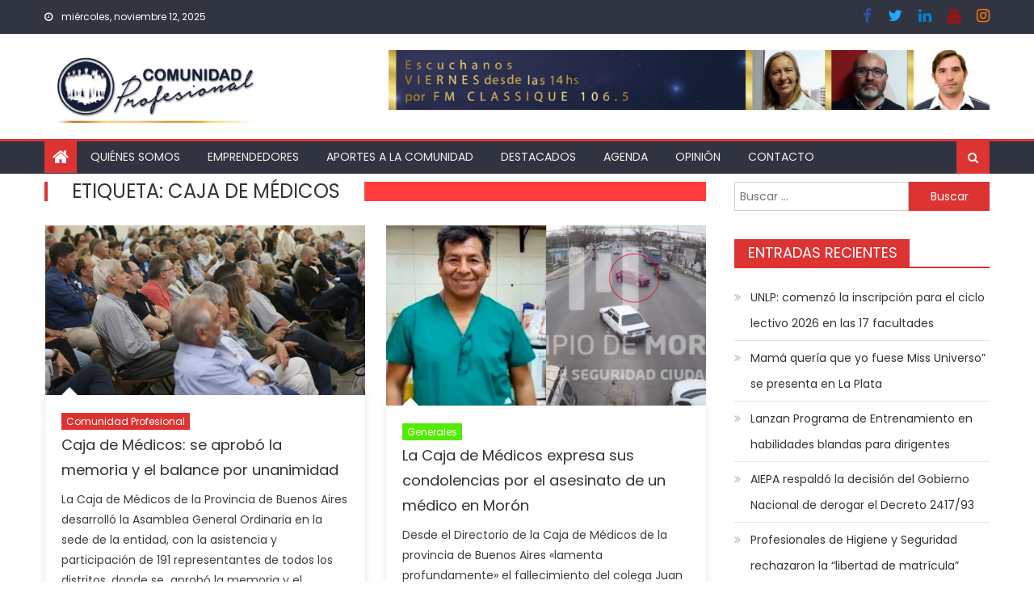

--- FILE ---
content_type: text/html; charset=UTF-8
request_url: https://comunidadprofesional.com.ar/tag/caja-de-medicos/
body_size: 18168
content:
<!DOCTYPE html>
<html lang="es">
<head>
    <meta charset="UTF-8">
    <meta name="viewport" content="width=device-width, initial-scale=1">
    <link rel="profile" href="https://gmpg.org/xfn/11">
        <title>Caja de médicos &#8211; Comunidad Profesional</title>
<meta name='robots' content='max-image-preview:large' />
	<style>img:is([sizes="auto" i], [sizes^="auto," i]) { contain-intrinsic-size: 3000px 1500px }</style>
	<link rel='dns-prefetch' href='//www.googletagmanager.com' />
<link rel='dns-prefetch' href='//stats.wp.com' />
<link rel='dns-prefetch' href='//fonts.googleapis.com' />
<link rel="alternate" type="application/rss+xml" title="Comunidad Profesional &raquo; Feed" href="https://comunidadprofesional.com.ar/feed/" />
<link rel="alternate" type="application/rss+xml" title="Comunidad Profesional &raquo; Feed de los comentarios" href="https://comunidadprofesional.com.ar/comments/feed/" />
<link rel="alternate" type="application/rss+xml" title="Comunidad Profesional &raquo; Etiqueta Caja de médicos del feed" href="https://comunidadprofesional.com.ar/tag/caja-de-medicos/feed/" />
<script type="text/javascript">
/* <![CDATA[ */
window._wpemojiSettings = {"baseUrl":"https:\/\/s.w.org\/images\/core\/emoji\/16.0.1\/72x72\/","ext":".png","svgUrl":"https:\/\/s.w.org\/images\/core\/emoji\/16.0.1\/svg\/","svgExt":".svg","source":{"concatemoji":"https:\/\/comunidadprofesional.com.ar\/wp-includes\/js\/wp-emoji-release.min.js?ver=6.8.3"}};
/*! This file is auto-generated */
!function(s,n){var o,i,e;function c(e){try{var t={supportTests:e,timestamp:(new Date).valueOf()};sessionStorage.setItem(o,JSON.stringify(t))}catch(e){}}function p(e,t,n){e.clearRect(0,0,e.canvas.width,e.canvas.height),e.fillText(t,0,0);var t=new Uint32Array(e.getImageData(0,0,e.canvas.width,e.canvas.height).data),a=(e.clearRect(0,0,e.canvas.width,e.canvas.height),e.fillText(n,0,0),new Uint32Array(e.getImageData(0,0,e.canvas.width,e.canvas.height).data));return t.every(function(e,t){return e===a[t]})}function u(e,t){e.clearRect(0,0,e.canvas.width,e.canvas.height),e.fillText(t,0,0);for(var n=e.getImageData(16,16,1,1),a=0;a<n.data.length;a++)if(0!==n.data[a])return!1;return!0}function f(e,t,n,a){switch(t){case"flag":return n(e,"\ud83c\udff3\ufe0f\u200d\u26a7\ufe0f","\ud83c\udff3\ufe0f\u200b\u26a7\ufe0f")?!1:!n(e,"\ud83c\udde8\ud83c\uddf6","\ud83c\udde8\u200b\ud83c\uddf6")&&!n(e,"\ud83c\udff4\udb40\udc67\udb40\udc62\udb40\udc65\udb40\udc6e\udb40\udc67\udb40\udc7f","\ud83c\udff4\u200b\udb40\udc67\u200b\udb40\udc62\u200b\udb40\udc65\u200b\udb40\udc6e\u200b\udb40\udc67\u200b\udb40\udc7f");case"emoji":return!a(e,"\ud83e\udedf")}return!1}function g(e,t,n,a){var r="undefined"!=typeof WorkerGlobalScope&&self instanceof WorkerGlobalScope?new OffscreenCanvas(300,150):s.createElement("canvas"),o=r.getContext("2d",{willReadFrequently:!0}),i=(o.textBaseline="top",o.font="600 32px Arial",{});return e.forEach(function(e){i[e]=t(o,e,n,a)}),i}function t(e){var t=s.createElement("script");t.src=e,t.defer=!0,s.head.appendChild(t)}"undefined"!=typeof Promise&&(o="wpEmojiSettingsSupports",i=["flag","emoji"],n.supports={everything:!0,everythingExceptFlag:!0},e=new Promise(function(e){s.addEventListener("DOMContentLoaded",e,{once:!0})}),new Promise(function(t){var n=function(){try{var e=JSON.parse(sessionStorage.getItem(o));if("object"==typeof e&&"number"==typeof e.timestamp&&(new Date).valueOf()<e.timestamp+604800&&"object"==typeof e.supportTests)return e.supportTests}catch(e){}return null}();if(!n){if("undefined"!=typeof Worker&&"undefined"!=typeof OffscreenCanvas&&"undefined"!=typeof URL&&URL.createObjectURL&&"undefined"!=typeof Blob)try{var e="postMessage("+g.toString()+"("+[JSON.stringify(i),f.toString(),p.toString(),u.toString()].join(",")+"));",a=new Blob([e],{type:"text/javascript"}),r=new Worker(URL.createObjectURL(a),{name:"wpTestEmojiSupports"});return void(r.onmessage=function(e){c(n=e.data),r.terminate(),t(n)})}catch(e){}c(n=g(i,f,p,u))}t(n)}).then(function(e){for(var t in e)n.supports[t]=e[t],n.supports.everything=n.supports.everything&&n.supports[t],"flag"!==t&&(n.supports.everythingExceptFlag=n.supports.everythingExceptFlag&&n.supports[t]);n.supports.everythingExceptFlag=n.supports.everythingExceptFlag&&!n.supports.flag,n.DOMReady=!1,n.readyCallback=function(){n.DOMReady=!0}}).then(function(){return e}).then(function(){var e;n.supports.everything||(n.readyCallback(),(e=n.source||{}).concatemoji?t(e.concatemoji):e.wpemoji&&e.twemoji&&(t(e.twemoji),t(e.wpemoji)))}))}((window,document),window._wpemojiSettings);
/* ]]> */
</script>
<style id='wp-emoji-styles-inline-css' type='text/css'>

	img.wp-smiley, img.emoji {
		display: inline !important;
		border: none !important;
		box-shadow: none !important;
		height: 1em !important;
		width: 1em !important;
		margin: 0 0.07em !important;
		vertical-align: -0.1em !important;
		background: none !important;
		padding: 0 !important;
	}
</style>
<link rel='stylesheet' id='wp-block-library-css' href='https://comunidadprofesional.com.ar/wp-includes/css/dist/block-library/style.min.css?ver=6.8.3' type='text/css' media='all' />
<style id='classic-theme-styles-inline-css' type='text/css'>
/*! This file is auto-generated */
.wp-block-button__link{color:#fff;background-color:#32373c;border-radius:9999px;box-shadow:none;text-decoration:none;padding:calc(.667em + 2px) calc(1.333em + 2px);font-size:1.125em}.wp-block-file__button{background:#32373c;color:#fff;text-decoration:none}
</style>
<link rel='stylesheet' id='mediaelement-css' href='https://comunidadprofesional.com.ar/wp-includes/js/mediaelement/mediaelementplayer-legacy.min.css?ver=4.2.17' type='text/css' media='all' />
<link rel='stylesheet' id='wp-mediaelement-css' href='https://comunidadprofesional.com.ar/wp-includes/js/mediaelement/wp-mediaelement.min.css?ver=6.8.3' type='text/css' media='all' />
<style id='jetpack-sharing-buttons-style-inline-css' type='text/css'>
.jetpack-sharing-buttons__services-list{display:flex;flex-direction:row;flex-wrap:wrap;gap:0;list-style-type:none;margin:5px;padding:0}.jetpack-sharing-buttons__services-list.has-small-icon-size{font-size:12px}.jetpack-sharing-buttons__services-list.has-normal-icon-size{font-size:16px}.jetpack-sharing-buttons__services-list.has-large-icon-size{font-size:24px}.jetpack-sharing-buttons__services-list.has-huge-icon-size{font-size:36px}@media print{.jetpack-sharing-buttons__services-list{display:none!important}}.editor-styles-wrapper .wp-block-jetpack-sharing-buttons{gap:0;padding-inline-start:0}ul.jetpack-sharing-buttons__services-list.has-background{padding:1.25em 2.375em}
</style>
<style id='global-styles-inline-css' type='text/css'>
:root{--wp--preset--aspect-ratio--square: 1;--wp--preset--aspect-ratio--4-3: 4/3;--wp--preset--aspect-ratio--3-4: 3/4;--wp--preset--aspect-ratio--3-2: 3/2;--wp--preset--aspect-ratio--2-3: 2/3;--wp--preset--aspect-ratio--16-9: 16/9;--wp--preset--aspect-ratio--9-16: 9/16;--wp--preset--color--black: #000000;--wp--preset--color--cyan-bluish-gray: #abb8c3;--wp--preset--color--white: #ffffff;--wp--preset--color--pale-pink: #f78da7;--wp--preset--color--vivid-red: #cf2e2e;--wp--preset--color--luminous-vivid-orange: #ff6900;--wp--preset--color--luminous-vivid-amber: #fcb900;--wp--preset--color--light-green-cyan: #7bdcb5;--wp--preset--color--vivid-green-cyan: #00d084;--wp--preset--color--pale-cyan-blue: #8ed1fc;--wp--preset--color--vivid-cyan-blue: #0693e3;--wp--preset--color--vivid-purple: #9b51e0;--wp--preset--gradient--vivid-cyan-blue-to-vivid-purple: linear-gradient(135deg,rgba(6,147,227,1) 0%,rgb(155,81,224) 100%);--wp--preset--gradient--light-green-cyan-to-vivid-green-cyan: linear-gradient(135deg,rgb(122,220,180) 0%,rgb(0,208,130) 100%);--wp--preset--gradient--luminous-vivid-amber-to-luminous-vivid-orange: linear-gradient(135deg,rgba(252,185,0,1) 0%,rgba(255,105,0,1) 100%);--wp--preset--gradient--luminous-vivid-orange-to-vivid-red: linear-gradient(135deg,rgba(255,105,0,1) 0%,rgb(207,46,46) 100%);--wp--preset--gradient--very-light-gray-to-cyan-bluish-gray: linear-gradient(135deg,rgb(238,238,238) 0%,rgb(169,184,195) 100%);--wp--preset--gradient--cool-to-warm-spectrum: linear-gradient(135deg,rgb(74,234,220) 0%,rgb(151,120,209) 20%,rgb(207,42,186) 40%,rgb(238,44,130) 60%,rgb(251,105,98) 80%,rgb(254,248,76) 100%);--wp--preset--gradient--blush-light-purple: linear-gradient(135deg,rgb(255,206,236) 0%,rgb(152,150,240) 100%);--wp--preset--gradient--blush-bordeaux: linear-gradient(135deg,rgb(254,205,165) 0%,rgb(254,45,45) 50%,rgb(107,0,62) 100%);--wp--preset--gradient--luminous-dusk: linear-gradient(135deg,rgb(255,203,112) 0%,rgb(199,81,192) 50%,rgb(65,88,208) 100%);--wp--preset--gradient--pale-ocean: linear-gradient(135deg,rgb(255,245,203) 0%,rgb(182,227,212) 50%,rgb(51,167,181) 100%);--wp--preset--gradient--electric-grass: linear-gradient(135deg,rgb(202,248,128) 0%,rgb(113,206,126) 100%);--wp--preset--gradient--midnight: linear-gradient(135deg,rgb(2,3,129) 0%,rgb(40,116,252) 100%);--wp--preset--font-size--small: 13px;--wp--preset--font-size--medium: 20px;--wp--preset--font-size--large: 36px;--wp--preset--font-size--x-large: 42px;--wp--preset--spacing--20: 0.44rem;--wp--preset--spacing--30: 0.67rem;--wp--preset--spacing--40: 1rem;--wp--preset--spacing--50: 1.5rem;--wp--preset--spacing--60: 2.25rem;--wp--preset--spacing--70: 3.38rem;--wp--preset--spacing--80: 5.06rem;--wp--preset--shadow--natural: 6px 6px 9px rgba(0, 0, 0, 0.2);--wp--preset--shadow--deep: 12px 12px 50px rgba(0, 0, 0, 0.4);--wp--preset--shadow--sharp: 6px 6px 0px rgba(0, 0, 0, 0.2);--wp--preset--shadow--outlined: 6px 6px 0px -3px rgba(255, 255, 255, 1), 6px 6px rgba(0, 0, 0, 1);--wp--preset--shadow--crisp: 6px 6px 0px rgba(0, 0, 0, 1);}:where(.is-layout-flex){gap: 0.5em;}:where(.is-layout-grid){gap: 0.5em;}body .is-layout-flex{display: flex;}.is-layout-flex{flex-wrap: wrap;align-items: center;}.is-layout-flex > :is(*, div){margin: 0;}body .is-layout-grid{display: grid;}.is-layout-grid > :is(*, div){margin: 0;}:where(.wp-block-columns.is-layout-flex){gap: 2em;}:where(.wp-block-columns.is-layout-grid){gap: 2em;}:where(.wp-block-post-template.is-layout-flex){gap: 1.25em;}:where(.wp-block-post-template.is-layout-grid){gap: 1.25em;}.has-black-color{color: var(--wp--preset--color--black) !important;}.has-cyan-bluish-gray-color{color: var(--wp--preset--color--cyan-bluish-gray) !important;}.has-white-color{color: var(--wp--preset--color--white) !important;}.has-pale-pink-color{color: var(--wp--preset--color--pale-pink) !important;}.has-vivid-red-color{color: var(--wp--preset--color--vivid-red) !important;}.has-luminous-vivid-orange-color{color: var(--wp--preset--color--luminous-vivid-orange) !important;}.has-luminous-vivid-amber-color{color: var(--wp--preset--color--luminous-vivid-amber) !important;}.has-light-green-cyan-color{color: var(--wp--preset--color--light-green-cyan) !important;}.has-vivid-green-cyan-color{color: var(--wp--preset--color--vivid-green-cyan) !important;}.has-pale-cyan-blue-color{color: var(--wp--preset--color--pale-cyan-blue) !important;}.has-vivid-cyan-blue-color{color: var(--wp--preset--color--vivid-cyan-blue) !important;}.has-vivid-purple-color{color: var(--wp--preset--color--vivid-purple) !important;}.has-black-background-color{background-color: var(--wp--preset--color--black) !important;}.has-cyan-bluish-gray-background-color{background-color: var(--wp--preset--color--cyan-bluish-gray) !important;}.has-white-background-color{background-color: var(--wp--preset--color--white) !important;}.has-pale-pink-background-color{background-color: var(--wp--preset--color--pale-pink) !important;}.has-vivid-red-background-color{background-color: var(--wp--preset--color--vivid-red) !important;}.has-luminous-vivid-orange-background-color{background-color: var(--wp--preset--color--luminous-vivid-orange) !important;}.has-luminous-vivid-amber-background-color{background-color: var(--wp--preset--color--luminous-vivid-amber) !important;}.has-light-green-cyan-background-color{background-color: var(--wp--preset--color--light-green-cyan) !important;}.has-vivid-green-cyan-background-color{background-color: var(--wp--preset--color--vivid-green-cyan) !important;}.has-pale-cyan-blue-background-color{background-color: var(--wp--preset--color--pale-cyan-blue) !important;}.has-vivid-cyan-blue-background-color{background-color: var(--wp--preset--color--vivid-cyan-blue) !important;}.has-vivid-purple-background-color{background-color: var(--wp--preset--color--vivid-purple) !important;}.has-black-border-color{border-color: var(--wp--preset--color--black) !important;}.has-cyan-bluish-gray-border-color{border-color: var(--wp--preset--color--cyan-bluish-gray) !important;}.has-white-border-color{border-color: var(--wp--preset--color--white) !important;}.has-pale-pink-border-color{border-color: var(--wp--preset--color--pale-pink) !important;}.has-vivid-red-border-color{border-color: var(--wp--preset--color--vivid-red) !important;}.has-luminous-vivid-orange-border-color{border-color: var(--wp--preset--color--luminous-vivid-orange) !important;}.has-luminous-vivid-amber-border-color{border-color: var(--wp--preset--color--luminous-vivid-amber) !important;}.has-light-green-cyan-border-color{border-color: var(--wp--preset--color--light-green-cyan) !important;}.has-vivid-green-cyan-border-color{border-color: var(--wp--preset--color--vivid-green-cyan) !important;}.has-pale-cyan-blue-border-color{border-color: var(--wp--preset--color--pale-cyan-blue) !important;}.has-vivid-cyan-blue-border-color{border-color: var(--wp--preset--color--vivid-cyan-blue) !important;}.has-vivid-purple-border-color{border-color: var(--wp--preset--color--vivid-purple) !important;}.has-vivid-cyan-blue-to-vivid-purple-gradient-background{background: var(--wp--preset--gradient--vivid-cyan-blue-to-vivid-purple) !important;}.has-light-green-cyan-to-vivid-green-cyan-gradient-background{background: var(--wp--preset--gradient--light-green-cyan-to-vivid-green-cyan) !important;}.has-luminous-vivid-amber-to-luminous-vivid-orange-gradient-background{background: var(--wp--preset--gradient--luminous-vivid-amber-to-luminous-vivid-orange) !important;}.has-luminous-vivid-orange-to-vivid-red-gradient-background{background: var(--wp--preset--gradient--luminous-vivid-orange-to-vivid-red) !important;}.has-very-light-gray-to-cyan-bluish-gray-gradient-background{background: var(--wp--preset--gradient--very-light-gray-to-cyan-bluish-gray) !important;}.has-cool-to-warm-spectrum-gradient-background{background: var(--wp--preset--gradient--cool-to-warm-spectrum) !important;}.has-blush-light-purple-gradient-background{background: var(--wp--preset--gradient--blush-light-purple) !important;}.has-blush-bordeaux-gradient-background{background: var(--wp--preset--gradient--blush-bordeaux) !important;}.has-luminous-dusk-gradient-background{background: var(--wp--preset--gradient--luminous-dusk) !important;}.has-pale-ocean-gradient-background{background: var(--wp--preset--gradient--pale-ocean) !important;}.has-electric-grass-gradient-background{background: var(--wp--preset--gradient--electric-grass) !important;}.has-midnight-gradient-background{background: var(--wp--preset--gradient--midnight) !important;}.has-small-font-size{font-size: var(--wp--preset--font-size--small) !important;}.has-medium-font-size{font-size: var(--wp--preset--font-size--medium) !important;}.has-large-font-size{font-size: var(--wp--preset--font-size--large) !important;}.has-x-large-font-size{font-size: var(--wp--preset--font-size--x-large) !important;}
:where(.wp-block-post-template.is-layout-flex){gap: 1.25em;}:where(.wp-block-post-template.is-layout-grid){gap: 1.25em;}
:where(.wp-block-columns.is-layout-flex){gap: 2em;}:where(.wp-block-columns.is-layout-grid){gap: 2em;}
:root :where(.wp-block-pullquote){font-size: 1.5em;line-height: 1.6;}
</style>
<link rel='stylesheet' id='contact-form-7-css' href='https://comunidadprofesional.com.ar/wp-content/plugins/contact-form-7/includes/css/styles.css?ver=6.1.3' type='text/css' media='all' />
<link rel='stylesheet' id='font-awesome-css' href='https://comunidadprofesional.com.ar/wp-content/plugins/elementor/assets/lib/font-awesome/css/font-awesome.min.css?ver=4.7.0' type='text/css' media='all' />
<link rel='stylesheet' id='mantranews-google-font-css' href='https://fonts.googleapis.com/css?family=Poppins&#038;ver=6.8.3' type='text/css' media='all' />
<link rel='stylesheet' id='mantranews-style-1-css' href='https://comunidadprofesional.com.ar/wp-content/themes/mantranews/assets/css/mantranews.css?ver=1.1.5' type='text/css' media='all' />
<link rel='stylesheet' id='mantranews-style-css' href='https://comunidadprofesional.com.ar/wp-content/themes/mantranews/style.css?ver=1.1.5' type='text/css' media='all' />
<link rel='stylesheet' id='mantranews-responsive-css' href='https://comunidadprofesional.com.ar/wp-content/themes/mantranews/assets/css/mantranews-responsive.css?ver=1.1.5' type='text/css' media='all' />
<link rel='stylesheet' id='elementor-frontend-css' href='https://comunidadprofesional.com.ar/wp-content/plugins/elementor/assets/css/frontend.min.css?ver=3.33.0' type='text/css' media='all' />
<link rel='stylesheet' id='eael-general-css' href='https://comunidadprofesional.com.ar/wp-content/plugins/essential-addons-for-elementor-lite/assets/front-end/css/view/general.min.css?ver=6.4.0' type='text/css' media='all' />
<!--n2css--><!--n2js--><script type="text/javascript" src="https://comunidadprofesional.com.ar/wp-content/plugins/shortcode-for-current-date/dist/script.js?ver=6.8.3" id="shortcode-for-current-date-script-js"></script>
<script type="text/javascript" src="https://comunidadprofesional.com.ar/wp-includes/js/jquery/jquery.min.js?ver=3.7.1" id="jquery-core-js"></script>
<script type="text/javascript" src="https://comunidadprofesional.com.ar/wp-includes/js/jquery/jquery-migrate.min.js?ver=3.4.1" id="jquery-migrate-js"></script>

<!-- Fragmento de código de la etiqueta de Google (gtag.js) añadida por Site Kit -->
<!-- Fragmento de código de Google Analytics añadido por Site Kit -->
<script type="text/javascript" src="https://www.googletagmanager.com/gtag/js?id=GT-KTRR8VF" id="google_gtagjs-js" async></script>
<script type="text/javascript" id="google_gtagjs-js-after">
/* <![CDATA[ */
window.dataLayer = window.dataLayer || [];function gtag(){dataLayer.push(arguments);}
gtag("set","linker",{"domains":["comunidadprofesional.com.ar"]});
gtag("js", new Date());
gtag("set", "developer_id.dZTNiMT", true);
gtag("config", "GT-KTRR8VF");
/* ]]> */
</script>
<link rel="https://api.w.org/" href="https://comunidadprofesional.com.ar/wp-json/" /><link rel="alternate" title="JSON" type="application/json" href="https://comunidadprofesional.com.ar/wp-json/wp/v2/tags/83" /><link rel="EditURI" type="application/rsd+xml" title="RSD" href="https://comunidadprofesional.com.ar/xmlrpc.php?rsd" />
<meta name="generator" content="WordPress 6.8.3" />
<meta name="generator" content="Site Kit by Google 1.165.0" />	<style>img#wpstats{display:none}</style>
		        <style type="text/css">
            .category-button.mb-cat-2 a { background: #dd3333}
.category-button.mb-cat-2 a:hover { background: #ab0101}
.block-header.mb-cat-2 { border-left: 2px solid #dd3333 }
.block-header.mb-cat-2 .block-title { background:#dd3333 }
.block-header.mb-cat-2, #content .block-header.mb-cat-2 .block-title:after { border-bottom-color:#dd3333 }
#content .block-header.mb-cat-2{ background-color:#ab0101 }
.rtl .block-header.mb-cat-2 { border-left: none; border-right: 2px solid #dd3333 }
.archive .page-header.mb-cat-2 { background-color:#dd3333; border-left: 4px solid #dd3333 }
.rtl.archive .page-header.mb-cat-2 { border-left: none; border-right: 4px solid #dd3333 }
#site-navigation ul li.mb-cat-2 { border-bottom-color: #dd3333 }
.category-button.mb-cat-3 a { background: #dd3333}
.category-button.mb-cat-3 a:hover { background: #ab0101}
.block-header.mb-cat-3 { border-left: 2px solid #dd3333 }
.block-header.mb-cat-3 .block-title { background:#dd3333 }
.block-header.mb-cat-3, #content .block-header.mb-cat-3 .block-title:after { border-bottom-color:#dd3333 }
#content .block-header.mb-cat-3{ background-color:#ab0101 }
.rtl .block-header.mb-cat-3 { border-left: none; border-right: 2px solid #dd3333 }
.archive .page-header.mb-cat-3 { background-color:#dd3333; border-left: 4px solid #dd3333 }
.rtl.archive .page-header.mb-cat-3 { border-left: none; border-right: 4px solid #dd3333 }
#site-navigation ul li.mb-cat-3 { border-bottom-color: #dd3333 }
.category-button.mb-cat-4 a { background: #dd9933}
.category-button.mb-cat-4 a:hover { background: #ab6701}
.block-header.mb-cat-4 { border-left: 2px solid #dd9933 }
.block-header.mb-cat-4 .block-title { background:#dd9933 }
.block-header.mb-cat-4, #content .block-header.mb-cat-4 .block-title:after { border-bottom-color:#dd9933 }
#content .block-header.mb-cat-4{ background-color:#ab6701 }
.rtl .block-header.mb-cat-4 { border-left: none; border-right: 2px solid #dd9933 }
.archive .page-header.mb-cat-4 { background-color:#dd9933; border-left: 4px solid #dd9933 }
.rtl.archive .page-header.mb-cat-4 { border-left: none; border-right: 4px solid #dd9933 }
#site-navigation ul li.mb-cat-4 { border-bottom-color: #dd9933 }
.category-button.mb-cat-5 a { background: #dd3333}
.category-button.mb-cat-5 a:hover { background: #ab0101}
.block-header.mb-cat-5 { border-left: 2px solid #dd3333 }
.block-header.mb-cat-5 .block-title { background:#dd3333 }
.block-header.mb-cat-5, #content .block-header.mb-cat-5 .block-title:after { border-bottom-color:#dd3333 }
#content .block-header.mb-cat-5{ background-color:#ab0101 }
.rtl .block-header.mb-cat-5 { border-left: none; border-right: 2px solid #dd3333 }
.archive .page-header.mb-cat-5 { background-color:#dd3333; border-left: 4px solid #dd3333 }
.rtl.archive .page-header.mb-cat-5 { border-left: none; border-right: 4px solid #dd3333 }
#site-navigation ul li.mb-cat-5 { border-bottom-color: #dd3333 }
.category-button.mb-cat-6 a { background: #dd3333}
.category-button.mb-cat-6 a:hover { background: #ab0101}
.block-header.mb-cat-6 { border-left: 2px solid #dd3333 }
.block-header.mb-cat-6 .block-title { background:#dd3333 }
.block-header.mb-cat-6, #content .block-header.mb-cat-6 .block-title:after { border-bottom-color:#dd3333 }
#content .block-header.mb-cat-6{ background-color:#ab0101 }
.rtl .block-header.mb-cat-6 { border-left: none; border-right: 2px solid #dd3333 }
.archive .page-header.mb-cat-6 { background-color:#dd3333; border-left: 4px solid #dd3333 }
.rtl.archive .page-header.mb-cat-6 { border-left: none; border-right: 4px solid #dd3333 }
#site-navigation ul li.mb-cat-6 { border-bottom-color: #dd3333 }
.category-button.mb-cat-7 a { background: #dd3333}
.category-button.mb-cat-7 a:hover { background: #ab0101}
.block-header.mb-cat-7 { border-left: 2px solid #dd3333 }
.block-header.mb-cat-7 .block-title { background:#dd3333 }
.block-header.mb-cat-7, #content .block-header.mb-cat-7 .block-title:after { border-bottom-color:#dd3333 }
#content .block-header.mb-cat-7{ background-color:#ab0101 }
.rtl .block-header.mb-cat-7 { border-left: none; border-right: 2px solid #dd3333 }
.archive .page-header.mb-cat-7 { background-color:#dd3333; border-left: 4px solid #dd3333 }
.rtl.archive .page-header.mb-cat-7 { border-left: none; border-right: 4px solid #dd3333 }
#site-navigation ul li.mb-cat-7 { border-bottom-color: #dd3333 }
.category-button.mb-cat-13 a { background: #dd3333}
.category-button.mb-cat-13 a:hover { background: #ab0101}
.block-header.mb-cat-13 { border-left: 2px solid #dd3333 }
.block-header.mb-cat-13 .block-title { background:#dd3333 }
.block-header.mb-cat-13, #content .block-header.mb-cat-13 .block-title:after { border-bottom-color:#dd3333 }
#content .block-header.mb-cat-13{ background-color:#ab0101 }
.rtl .block-header.mb-cat-13 { border-left: none; border-right: 2px solid #dd3333 }
.archive .page-header.mb-cat-13 { background-color:#dd3333; border-left: 4px solid #dd3333 }
.rtl.archive .page-header.mb-cat-13 { border-left: none; border-right: 4px solid #dd3333 }
#site-navigation ul li.mb-cat-13 { border-bottom-color: #dd3333 }
.category-button.mb-cat-8 a { background: #005b12}
.category-button.mb-cat-8 a:hover { background: #002900}
.block-header.mb-cat-8 { border-left: 2px solid #005b12 }
.block-header.mb-cat-8 .block-title { background:#005b12 }
.block-header.mb-cat-8, #content .block-header.mb-cat-8 .block-title:after { border-bottom-color:#005b12 }
#content .block-header.mb-cat-8{ background-color:#002900 }
.rtl .block-header.mb-cat-8 { border-left: none; border-right: 2px solid #005b12 }
.archive .page-header.mb-cat-8 { background-color:#005b12; border-left: 4px solid #005b12 }
.rtl.archive .page-header.mb-cat-8 { border-left: none; border-right: 4px solid #005b12 }
#site-navigation ul li.mb-cat-8 { border-bottom-color: #005b12 }
.category-button.mb-cat-10 a { background: #dd3333}
.category-button.mb-cat-10 a:hover { background: #ab0101}
.block-header.mb-cat-10 { border-left: 2px solid #dd3333 }
.block-header.mb-cat-10 .block-title { background:#dd3333 }
.block-header.mb-cat-10, #content .block-header.mb-cat-10 .block-title:after { border-bottom-color:#dd3333 }
#content .block-header.mb-cat-10{ background-color:#ab0101 }
.rtl .block-header.mb-cat-10 { border-left: none; border-right: 2px solid #dd3333 }
.archive .page-header.mb-cat-10 { background-color:#dd3333; border-left: 4px solid #dd3333 }
.rtl.archive .page-header.mb-cat-10 { border-left: none; border-right: 4px solid #dd3333 }
#site-navigation ul li.mb-cat-10 { border-bottom-color: #dd3333 }
.category-button.mb-cat-9 a { background: #53ea02}
.category-button.mb-cat-9 a:hover { background: #21b800}
.block-header.mb-cat-9 { border-left: 2px solid #53ea02 }
.block-header.mb-cat-9 .block-title { background:#53ea02 }
.block-header.mb-cat-9, #content .block-header.mb-cat-9 .block-title:after { border-bottom-color:#53ea02 }
#content .block-header.mb-cat-9{ background-color:#21b800 }
.rtl .block-header.mb-cat-9 { border-left: none; border-right: 2px solid #53ea02 }
.archive .page-header.mb-cat-9 { background-color:#53ea02; border-left: 4px solid #53ea02 }
.rtl.archive .page-header.mb-cat-9 { border-left: none; border-right: 4px solid #53ea02 }
#site-navigation ul li.mb-cat-9 { border-bottom-color: #53ea02 }
.category-button.mb-cat-11 a { background: #dd3333}
.category-button.mb-cat-11 a:hover { background: #ab0101}
.block-header.mb-cat-11 { border-left: 2px solid #dd3333 }
.block-header.mb-cat-11 .block-title { background:#dd3333 }
.block-header.mb-cat-11, #content .block-header.mb-cat-11 .block-title:after { border-bottom-color:#dd3333 }
#content .block-header.mb-cat-11{ background-color:#ab0101 }
.rtl .block-header.mb-cat-11 { border-left: none; border-right: 2px solid #dd3333 }
.archive .page-header.mb-cat-11 { background-color:#dd3333; border-left: 4px solid #dd3333 }
.rtl.archive .page-header.mb-cat-11 { border-left: none; border-right: 4px solid #dd3333 }
#site-navigation ul li.mb-cat-11 { border-bottom-color: #dd3333 }
.category-button.mb-cat-12 a { background: #dd3333}
.category-button.mb-cat-12 a:hover { background: #ab0101}
.block-header.mb-cat-12 { border-left: 2px solid #dd3333 }
.block-header.mb-cat-12 .block-title { background:#dd3333 }
.block-header.mb-cat-12, #content .block-header.mb-cat-12 .block-title:after { border-bottom-color:#dd3333 }
#content .block-header.mb-cat-12{ background-color:#ab0101 }
.rtl .block-header.mb-cat-12 { border-left: none; border-right: 2px solid #dd3333 }
.archive .page-header.mb-cat-12 { background-color:#dd3333; border-left: 4px solid #dd3333 }
.rtl.archive .page-header.mb-cat-12 { border-left: none; border-right: 4px solid #dd3333 }
#site-navigation ul li.mb-cat-12 { border-bottom-color: #dd3333 }
.category-button.mb-cat-1 a { background: #dd3333}
.category-button.mb-cat-1 a:hover { background: #ab0101}
.block-header.mb-cat-1 { border-left: 2px solid #dd3333 }
.block-header.mb-cat-1 .block-title { background:#dd3333 }
.block-header.mb-cat-1, #content .block-header.mb-cat-1 .block-title:after { border-bottom-color:#dd3333 }
#content .block-header.mb-cat-1{ background-color:#ab0101 }
.rtl .block-header.mb-cat-1 { border-left: none; border-right: 2px solid #dd3333 }
.archive .page-header.mb-cat-1 { background-color:#dd3333; border-left: 4px solid #dd3333 }
.rtl.archive .page-header.mb-cat-1 { border-left: none; border-right: 4px solid #dd3333 }
#site-navigation ul li.mb-cat-1 { border-bottom-color: #dd3333 }
.category-button.mb-cat-876 a { background: #dd3333}
.category-button.mb-cat-876 a:hover { background: #ab0101}
.block-header.mb-cat-876 { border-left: 2px solid #dd3333 }
.block-header.mb-cat-876 .block-title { background:#dd3333 }
.block-header.mb-cat-876, #content .block-header.mb-cat-876 .block-title:after { border-bottom-color:#dd3333 }
#content .block-header.mb-cat-876{ background-color:#ab0101 }
.rtl .block-header.mb-cat-876 { border-left: none; border-right: 2px solid #dd3333 }
.archive .page-header.mb-cat-876 { background-color:#dd3333; border-left: 4px solid #dd3333 }
.rtl.archive .page-header.mb-cat-876 { border-left: none; border-right: 4px solid #dd3333 }
#site-navigation ul li.mb-cat-876 { border-bottom-color: #dd3333 }
.category-button.mb-cat-856 a { background: #dd3333}
.category-button.mb-cat-856 a:hover { background: #ab0101}
.block-header.mb-cat-856 { border-left: 2px solid #dd3333 }
.block-header.mb-cat-856 .block-title { background:#dd3333 }
.block-header.mb-cat-856, #content .block-header.mb-cat-856 .block-title:after { border-bottom-color:#dd3333 }
#content .block-header.mb-cat-856{ background-color:#ab0101 }
.rtl .block-header.mb-cat-856 { border-left: none; border-right: 2px solid #dd3333 }
.archive .page-header.mb-cat-856 { background-color:#dd3333; border-left: 4px solid #dd3333 }
.rtl.archive .page-header.mb-cat-856 { border-left: none; border-right: 4px solid #dd3333 }
#site-navigation ul li.mb-cat-856 { border-bottom-color: #dd3333 }
.navigation .nav-links a,.bttn,button,input[type='button'],input[type='reset'],input[type='submit'],.navigation .nav-links a:hover,.bttn:hover,button,input[type='button']:hover,input[type='reset']:hover,input[type='submit']:hover,.edit-link .post-edit-link, .reply .comment-reply-link,.home-icon,.search-main,.header-search-wrapper .search-form-main .search-submit,.mb-slider-section .bx-controls a:hover,.widget_search .search-submit,.error404 .page-title,.archive.archive-classic .entry-title a:after,#mb-scrollup,.widget_tag_cloud .tagcloud a:hover,.sub-toggle,#site-navigation ul > li:hover > .sub-toggle, #site-navigation ul > li.current-menu-item .sub-toggle, #site-navigation ul > li.current-menu-ancestor .sub-toggle{ background:#dd3333} .breaking_news_wrap .bx-controls-direction a, .breaking_news_wrap .bx-controls-direction a:hover:before{color:#fff;}
.navigation .nav-links a,.bttn,button,input[type='button'],input[type='reset'],input[type='submit'],.widget_search .search-submit,.widget_tag_cloud .tagcloud a:hover{ border-color:#dd3333}
.mb-parallax .mb-parallax-content .mb-parallax-hero-content .mb-parallax-hero-button{ background-color:#dd3333}
.comment-list .comment-body ,.header-search-wrapper .search-form-main{ border-top-color:#dd3333}
#site-navigation ul li,.header-search-wrapper .search-form-main:before{ border-bottom-color:#dd3333}
.archive .page-header,.block-header, .widget .widget-title-wrapper, .related-articles-wrapper .widget-title-wrapper{ border-left-color:#dd3333}
a,a:hover,a:focus,a:active,.entry-footer a:hover,.comment-author .fn .url:hover,#cancel-comment-reply-link,#cancel-comment-reply-link:before, .logged-in-as a,.top-menu ul li a:hover,#footer-navigation ul li a:hover,#site-navigation ul li a:hover,#site-navigation ul li.current-menu-item a,.mb-slider-section .slide-title a:hover,.featured-post-wrapper .featured-title a:hover,.mantranews_block_grid .post-title a:hover,.slider-meta-wrapper span:hover,.slider-meta-wrapper a:hover,.featured-meta-wrapper span:hover,.featured-meta-wrapper a:hover,.post-meta-wrapper > span:hover,.post-meta-wrapper span > a:hover ,.grid-posts-block .post-title a:hover,.list-posts-block .single-post-wrapper .post-content-wrapper .post-title a:hover,.column-posts-block .single-post-wrapper.secondary-post .post-content-wrapper .post-title a:hover,.widget a:hover::before,.widget li:hover::before,.entry-title a:hover,.entry-meta span a:hover,.post-readmore a:hover,.archive-classic .entry-title a:hover,
            .archive-columns .entry-title a:hover,.related-posts-wrapper .post-title a:hover, .widget .widget-title a:hover,.related-articles-wrapper .related-title a:hover { color:#dd3333}
#content .block-header,#content .widget .widget-title-wrapper,#content .related-articles-wrapper .widget-title-wrapper {background-color: #ff3d3d;}
.block-header .block-title, .widget .widget-title, .related-articles-wrapper .related-title {background-color: #dd3333;}
.block-header, .widget .widget-title-wrapper, .related-articles-wrapper .widget-title-wrapper {border-left-color: #dd3333;border-bottom-color: #dd3333}
#content .block-header .block-title:after, #content .widget .widget-title:after, #content .related-articles-wrapper .related-title:after {border-bottom-color: #dd3333;border-bottom-color: #dd3333}
.archive .page-header {background-color: #ff3d3d}
#site-navigation ul li.current-menu-item a,.bx-default-pager .bx-pager-item a.active {border-color: #dd3333}
.bottom-header-wrapper {border-color: #dd3333}
.top-menu ul li, .mantranews-ticker-wrapper ~ .top-header-section {border-color: #dd3333}
.ticker-caption, .breaking_news_wrap.fade .bx-controls-direction a.bx-next:hover, .breaking_news_wrap.fade .bx-controls-direction a.bx-prev:hover {background-color: #dd3333}
.ticker-content-wrapper .news-post a:hover, .mantranews-carousel .item .carousel-content-wrapper a:hover{color: #dd3333}
.mantranews-carousel .item .carousel-content-wrapper h3 a:hover, body .mantranews-carousel h3 a:hover, footer#colophon .mantranews-carousel h3 a:hover, footer#colophon a:hover, .widget a:hover, .breaking_news_wrap .article-content.feature_image .post-title a:hover{color: #dd3333}
.widget .owl-theme .owl-dots .owl-dot.active span{background: #dd3333}
.rtl #content .block-header .block-title::after, .rtl #content .related-articles-wrapper .related-title::after, .rtl #content .widget .widget-title::after{border-right-color: #dd3333}
#content .block-header, #content .related-articles-wrapper .widget-title-wrapper, #content .widget .widget-title-wrapper,
			 #secondary .block-header, #secondary .widget .widget-title-wrapper, #secondary .related-articles-wrapper .widget-title-wrapper{background:none; background-color:transparent!important}
#content .block-header .block-title:after, #content .related-articles-wrapper .related-title:after, #content .widget .widget-title:after{border:none}
.block-header .block-title, .widget .widget-title, .related-articles-wrapper .related-title{text-transform:uppercase}
        </style>
        <meta name="generator" content="Elementor 3.33.0; features: additional_custom_breakpoints; settings: css_print_method-external, google_font-enabled, font_display-auto">
<style type="text/css">.recentcomments a{display:inline !important;padding:0 !important;margin:0 !important;}</style>			<style>
				.e-con.e-parent:nth-of-type(n+4):not(.e-lazyloaded):not(.e-no-lazyload),
				.e-con.e-parent:nth-of-type(n+4):not(.e-lazyloaded):not(.e-no-lazyload) * {
					background-image: none !important;
				}
				@media screen and (max-height: 1024px) {
					.e-con.e-parent:nth-of-type(n+3):not(.e-lazyloaded):not(.e-no-lazyload),
					.e-con.e-parent:nth-of-type(n+3):not(.e-lazyloaded):not(.e-no-lazyload) * {
						background-image: none !important;
					}
				}
				@media screen and (max-height: 640px) {
					.e-con.e-parent:nth-of-type(n+2):not(.e-lazyloaded):not(.e-no-lazyload),
					.e-con.e-parent:nth-of-type(n+2):not(.e-lazyloaded):not(.e-no-lazyload) * {
						background-image: none !important;
					}
				}
			</style>
				<style type="text/css">
			.site-title,
		.site-description {
			position: absolute;
			clip: rect(1px, 1px, 1px, 1px);
		}
		</style>
	
<!-- Jetpack Open Graph Tags -->
<meta property="og:type" content="website" />
<meta property="og:title" content="Caja de médicos &#8211; Comunidad Profesional" />
<meta property="og:url" content="https://comunidadprofesional.com.ar/tag/caja-de-medicos/" />
<meta property="og:site_name" content="Comunidad Profesional" />
<meta property="og:image" content="https://comunidadprofesional.com.ar/wp-content/uploads/2021/09/PIEZAS-comunidad-prof_1472-x484-identidad-copia-3-scaled.jpg" />
<meta property="og:image:width" content="2560" />
<meta property="og:image:height" content="841" />
<meta property="og:image:alt" content="" />
<meta property="og:locale" content="es_ES" />

<!-- End Jetpack Open Graph Tags -->
<link rel="icon" href="https://comunidadprofesional.com.ar/wp-content/uploads/2020/07/cropped-logo-comunidad-150x150.png" sizes="32x32" />
<link rel="icon" href="https://comunidadprofesional.com.ar/wp-content/uploads/2020/07/cropped-logo-comunidad-300x300.png" sizes="192x192" />
<link rel="apple-touch-icon" href="https://comunidadprofesional.com.ar/wp-content/uploads/2020/07/cropped-logo-comunidad-300x300.png" />
<meta name="msapplication-TileImage" content="https://comunidadprofesional.com.ar/wp-content/uploads/2020/07/cropped-logo-comunidad-300x300.png" />
		<style type="text/css" id="wp-custom-css">
			div.site-info {
	display:none;
}
h1.entry-title {text-transform:none;}

div.post-meta-wrapper {
	display:none;
}
		</style>
		</head>

<body class="archive tag tag-caja-de-medicos tag-83 wp-custom-logo wp-theme-mantranews group-blog default_skin hfeed fullwidth_layout right-sidebar archive-columns elementor-default elementor-kit-6740">
<div id="page" class="site">
    <a class="skip-link screen-reader-text" href="#content">Skip to content</a>
    <header id="masthead" class="site-header">
                <div class="custom-header">

		<div class="custom-header-media">
					</div>

</div><!-- .custom-header -->
                            <div class="top-header-section">
                <div class="mb-container">
                    <div class="top-left-header">
                                    <div class="date-section">
                miércoles, noviembre 12, 2025            </div>
                                    <nav id="top-header-navigation" class="top-navigation">
                                                    </nav>
                    </div>
                                <div class="top-social-wrapper">
                <span class="social-link"><a href="https://www.facebook.com/Comunidad-Profesional-377145012784183/" target="_blank"><i class="fa fa-facebook"></i></a></span><span class="social-link"><a href="https://twitter.com/Comuprofesional" target="_blank"><i class="fa fa-twitter"></i></a></span><span class="social-link"><a href="https://www.linkedin.com/company/comunidad-profesional" target="_blank"><i class="fa fa-linkedin"></i></a></span><span class="social-link"><a href="https://www.youtube.com/channel/UCvH7qFYKud4qTaZisx5SJJg" target="_blank"><i class="fa fa-youtube"></i></a></span><span class="social-link"><a href="https://www.instagram.com/comunidadprofesionalok/" target="_blank"><i class="fa fa-instagram"></i></a></span>            </div><!-- .top-social-wrapper -->
                            </div> <!-- mb-container end -->
            </div><!-- .top-header-section -->

                                <div class="logo-ads-wrapper clearfix">
                <div class="mb-container">
                    <div class="site-branding">
                        <a href="https://comunidadprofesional.com.ar/" class="custom-logo-link" rel="home"><img width="2560" height="841" src="https://comunidadprofesional.com.ar/wp-content/uploads/2021/09/PIEZAS-comunidad-prof_1472-x484-identidad-copia-3-scaled.jpg" class="custom-logo" alt="Comunidad Profesional" decoding="async" srcset="https://comunidadprofesional.com.ar/wp-content/uploads/2021/09/PIEZAS-comunidad-prof_1472-x484-identidad-copia-3-scaled.jpg 2560w, https://comunidadprofesional.com.ar/wp-content/uploads/2021/09/PIEZAS-comunidad-prof_1472-x484-identidad-copia-3-300x99.jpg 300w, https://comunidadprofesional.com.ar/wp-content/uploads/2021/09/PIEZAS-comunidad-prof_1472-x484-identidad-copia-3-1024x337.jpg 1024w, https://comunidadprofesional.com.ar/wp-content/uploads/2021/09/PIEZAS-comunidad-prof_1472-x484-identidad-copia-3-768x252.jpg 768w, https://comunidadprofesional.com.ar/wp-content/uploads/2021/09/PIEZAS-comunidad-prof_1472-x484-identidad-copia-3-1536x505.jpg 1536w, https://comunidadprofesional.com.ar/wp-content/uploads/2021/09/PIEZAS-comunidad-prof_1472-x484-identidad-copia-3-2048x673.jpg 2048w" sizes="(max-width: 2560px) 100vw, 2560px" /></a>                                            </div><!-- .site-branding -->
                    <div class="header-ads-wrapper">
                        <section id="block-20" class="widget widget_block widget_media_image">
<figure class="wp-block-image size-large is-resized"><a href="https://comunidadprofesional.com.ar/wp-content/uploads/2024/01/PIEZAS-comunidad-prof_900-x-90-cuadros-.jpg"><img fetchpriority="high" fetchpriority="high" decoding="async" width="1024" height="102" src="https://comunidadprofesional.com.ar/wp-content/uploads/2024/01/PIEZAS-comunidad-prof_900-x-90-cuadros--1024x102.jpg" alt="" class="wp-image-12621" style="width:744px;height:74px" srcset="https://comunidadprofesional.com.ar/wp-content/uploads/2024/01/PIEZAS-comunidad-prof_900-x-90-cuadros--1024x102.jpg 1024w, https://comunidadprofesional.com.ar/wp-content/uploads/2024/01/PIEZAS-comunidad-prof_900-x-90-cuadros--300x30.jpg 300w, https://comunidadprofesional.com.ar/wp-content/uploads/2024/01/PIEZAS-comunidad-prof_900-x-90-cuadros--768x77.jpg 768w, https://comunidadprofesional.com.ar/wp-content/uploads/2024/01/PIEZAS-comunidad-prof_900-x-90-cuadros--1536x153.jpg 1536w, https://comunidadprofesional.com.ar/wp-content/uploads/2024/01/PIEZAS-comunidad-prof_900-x-90-cuadros-.jpg 1875w" sizes="(max-width: 1024px) 100vw, 1024px" /></a></figure>
</section>                    </div><!-- .header-ads-wrapper -->
                </div>
            </div><!-- .logo-ads-wrapper -->
                    
        <div id="mb-menu-wrap" class="bottom-header-wrapper clearfix">
            <div class="mb-container">
                <div class="home-icon"><a href="https://comunidadprofesional.com.ar/" rel="home"> <i
                                class="fa fa-home"> </i> </a></div>
                <a href="javascript:void(0)" class="menu-toggle"> <i class="fa fa-navicon"> </i> </a>
                <nav id="site-navigation" class="main-navigation">
                    <div class="menu"><ul><li id="menu-item-3433" class="menu-item menu-item-type-post_type menu-item-object-page menu-item-3433"><a href="https://comunidadprofesional.com.ar/quienes-somos/">Quiénes somos</a></li>
<li id="menu-item-3434" class="menu-item menu-item-type-taxonomy menu-item-object-category menu-item-3434 mb-cat-8"><a href="https://comunidadprofesional.com.ar/category/emprendedores/">Emprendedores</a></li>
<li id="menu-item-3435" class="menu-item menu-item-type-taxonomy menu-item-object-category menu-item-3435 mb-cat-4"><a href="https://comunidadprofesional.com.ar/category/aportes-comunidad/">Aportes a la comunidad</a></li>
<li id="menu-item-3436" class="menu-item menu-item-type-taxonomy menu-item-object-category menu-item-3436 mb-cat-6"><a href="https://comunidadprofesional.com.ar/category/destacados/">Destacados</a></li>
<li id="menu-item-3437" class="menu-item menu-item-type-taxonomy menu-item-object-category menu-item-3437 mb-cat-3"><a href="https://comunidadprofesional.com.ar/category/agenda/">Agenda</a></li>
<li id="menu-item-3438" class="menu-item menu-item-type-taxonomy menu-item-object-category menu-item-3438 mb-cat-12"><a href="https://comunidadprofesional.com.ar/category/opinion/">Opinión</a></li>
<li id="menu-item-3439" class="menu-item menu-item-type-post_type menu-item-object-page menu-item-3439"><a href="https://comunidadprofesional.com.ar/contacto/">Contacto</a></li>
</ul></div>                </nav><!-- #site-navigation -->
                <div class="header-search-wrapper">
                    <span class="search-main"><i class="fa fa-search"></i></span>
                    <div class="search-form-main clearfix">
                        <form role="search" method="get" class="search-form" action="https://comunidadprofesional.com.ar/">
				<label>
					<span class="screen-reader-text">Buscar:</span>
					<input type="search" class="search-field" placeholder="Buscar &hellip;" value="" name="s" />
				</label>
				<input type="submit" class="search-submit" value="Buscar" />
			</form>                    </div>
                </div><!-- .header-search-wrapper -->
            </div><!-- .mb-container -->
        </div><!-- #mb-menu-wrap -->


    </header><!-- #masthead -->
        
    <div id="content" class="site-content">
        <div class="mb-container">

	<div id="primary" class="content-area">
		<main id="main" class="site-main" role="main">

			
				<header class="page-header mb-cat-">
					<h1 class="page-title mb-archive-title">Etiqueta: <span>Caja de médicos</span></h1>
				</header><!-- .page-header -->
				
				<div class="archive-content-wrapper clearfix">
					
<article id="post-11915" class="post-11915 post type-post status-publish format-standard has-post-thumbnail hentry category-comunidad-profesional tag-asamblea tag-caja-de-medicos tag-galeno tag-medicos tag-portada">
            <div class="post-image">
            <a href="https://comunidadprofesional.com.ar/2023/10/31/caja-de-medicos-se-aprobo-la-memoria-y-el-balance-por-unanimidad/" title="Caja de Médicos: se aprobó la memoria y el balance por unanimidad">
                <figure><img width="1210" height="642" src="https://comunidadprofesional.com.ar/wp-content/uploads/2023/10/asamblea-1-1210x642.jpg" class="attachment-mantranews-single-large size-mantranews-single-large wp-post-image" alt="" decoding="async" /></figure>
            </a>
        </div>
    
    <div class="archive-desc-wrapper clearfix">
        <header class="entry-header">
                        <div class="post-cat-list">
                                    <span class="category-button mb-cat-5"><a
                                href="https://comunidadprofesional.com.ar/category/comunidad-profesional/">Comunidad Profesional</a></span>
                                </div>
            <h2 class="entry-title"><a href="https://comunidadprofesional.com.ar/2023/10/31/caja-de-medicos-se-aprobo-la-memoria-y-el-balance-por-unanimidad/" rel="bookmark">Caja de Médicos: se aprobó la memoria y el balance por unanimidad</a></h2>        </header><!-- .entry-header -->
        <div class="entry-content">
            <p>La Caja de Médicos de la Provincia de Buenos Aires desarrolló la Asamblea General Ordinaria en la sede de la entidad, con la asistencia y participación de 191 representantes de todos los distritos, donde se  aprobó la memoria y el balance. Además, se ratificó la actual fórmula de fijación de la unidad galeno previsional que [&hellip;]</p>
            
        </div><!-- .entry-content -->

        <footer class="entry-footer">
            <div class="entry-meta">
                <span class="posted-on"><span class="screen-reader-text">Posted on</span> <a href="https://comunidadprofesional.com.ar/2023/10/31/caja-de-medicos-se-aprobo-la-memoria-y-el-balance-por-unanimidad/" rel="bookmark"><time class="entry-date published updated" datetime="2023-10-31T15:01:06-03:00">31 octubre, 2023</time></a></span><span class="byline"> <span class="screen-reader-text">Author</span> <span class="author vcard"><a class="url fn n" href="https://comunidadprofesional.com.ar/author/romina/">Redacción</a></span></span>                <span class="comments-link"><a href="https://comunidadprofesional.com.ar/2023/10/31/caja-de-medicos-se-aprobo-la-memoria-y-el-balance-por-unanimidad/#respond">Comment(0)</a></span>            </div><!-- .entry-meta -->
                    </footer><!-- .entry-footer -->
    </div><!-- .archive-desc-wrapper -->
</article><!-- #post-## -->

<article id="post-11088" class="post-11088 post type-post status-publish format-standard has-post-thumbnail hentry category-generales tag-caja-de-medicos tag-crimen tag-moron">
            <div class="post-image">
            <a href="https://comunidadprofesional.com.ar/2023/08/11/la-caja-de-medicos-expresa-sus-condolencias-por-el-asesinato-de-un-medico-en-moron/" title="La Caja de Médicos expresa sus condolencias por el asesinato de un médico en Morón">
                <figure><img width="987" height="555" src="https://comunidadprofesional.com.ar/wp-content/uploads/2023/08/medico-asesinado-en-moron-1629559.jpg" class="attachment-mantranews-single-large size-mantranews-single-large wp-post-image" alt="" decoding="async" srcset="https://comunidadprofesional.com.ar/wp-content/uploads/2023/08/medico-asesinado-en-moron-1629559.jpg 987w, https://comunidadprofesional.com.ar/wp-content/uploads/2023/08/medico-asesinado-en-moron-1629559-300x169.jpg 300w, https://comunidadprofesional.com.ar/wp-content/uploads/2023/08/medico-asesinado-en-moron-1629559-768x432.jpg 768w" sizes="(max-width: 987px) 100vw, 987px" /></figure>
            </a>
        </div>
    
    <div class="archive-desc-wrapper clearfix">
        <header class="entry-header">
                        <div class="post-cat-list">
                                    <span class="category-button mb-cat-9"><a
                                href="https://comunidadprofesional.com.ar/category/generales/">Generales</a></span>
                                </div>
            <h2 class="entry-title"><a href="https://comunidadprofesional.com.ar/2023/08/11/la-caja-de-medicos-expresa-sus-condolencias-por-el-asesinato-de-un-medico-en-moron/" rel="bookmark">La Caja de Médicos expresa sus condolencias por el asesinato de un médico en Morón</a></h2>        </header><!-- .entry-header -->
        <div class="entry-content">
            <p>Desde el Directorio de la Caja de Médicos de la provincia de Buenos Aires «lamenta profundamente» el fallecimiento del colega Juan Carlos Cruz, asesinado por tres delincuentes en el día de ayer en la puerta de su domicilio de la localidad de Morón. El doctor Cruz era jefe del servicio de guardia del Hospital Dr. [&hellip;]</p>
            
        </div><!-- .entry-content -->

        <footer class="entry-footer">
            <div class="entry-meta">
                <span class="posted-on"><span class="screen-reader-text">Posted on</span> <a href="https://comunidadprofesional.com.ar/2023/08/11/la-caja-de-medicos-expresa-sus-condolencias-por-el-asesinato-de-un-medico-en-moron/" rel="bookmark"><time class="entry-date published updated" datetime="2023-08-11T14:12:47-03:00">11 agosto, 2023</time></a></span><span class="byline"> <span class="screen-reader-text">Author</span> <span class="author vcard"><a class="url fn n" href="https://comunidadprofesional.com.ar/author/romina/">Redacción</a></span></span>                <span class="comments-link"><a href="https://comunidadprofesional.com.ar/2023/08/11/la-caja-de-medicos-expresa-sus-condolencias-por-el-asesinato-de-un-medico-en-moron/#respond">Comment(0)</a></span>            </div><!-- .entry-meta -->
                    </footer><!-- .entry-footer -->
    </div><!-- .archive-desc-wrapper -->
</article><!-- #post-## -->

<article id="post-9416" class="post-9416 post type-post status-publish format-standard has-post-thumbnail hentry category-breves tag-asambleas tag-caja-de-medicos tag-medicos">
            <div class="post-image">
            <a href="https://comunidadprofesional.com.ar/2023/03/17/celebracion-de-la-asamblea-general-extraordinaria-de-la-caja-de-medicos/" title="Celebración de la Asamblea General Extraordinaria de la Caja de Médicos">
                <figure><img width="353" height="341" src="https://comunidadprofesional.com.ar/wp-content/uploads/2022/10/Caja-de-Medicos-La-Plata-e1731940743452.jpg" class="attachment-mantranews-single-large size-mantranews-single-large wp-post-image" alt="" decoding="async" srcset="https://comunidadprofesional.com.ar/wp-content/uploads/2022/10/Caja-de-Medicos-La-Plata-e1731940743452.jpg 353w, https://comunidadprofesional.com.ar/wp-content/uploads/2022/10/Caja-de-Medicos-La-Plata-e1731940743452-300x290.jpg 300w" sizes="(max-width: 353px) 100vw, 353px" /></figure>
            </a>
        </div>
    
    <div class="archive-desc-wrapper clearfix">
        <header class="entry-header">
                        <div class="post-cat-list">
                                    <span class="category-button mb-cat-11"><a
                                href="https://comunidadprofesional.com.ar/category/breves/">Noticias Breves</a></span>
                                </div>
            <h2 class="entry-title"><a href="https://comunidadprofesional.com.ar/2023/03/17/celebracion-de-la-asamblea-general-extraordinaria-de-la-caja-de-medicos/" rel="bookmark">Celebración de la Asamblea General Extraordinaria de la Caja de Médicos</a></h2>        </header><!-- .entry-header -->
        <div class="entry-content">
            <p>Desde el Directorio de la Caja de Médicos de la provincia de Buenos aires informan que han resuelto convocar a una Asamblea Extraordinaria para el próximo viernes 24 de marzo a las 10.30 horas en primera citación y 11.00 horas en segunda citación. La misma se celebrará en forma presencial, en las instalaciones de Casa [&hellip;]</p>
            
        </div><!-- .entry-content -->

        <footer class="entry-footer">
            <div class="entry-meta">
                <span class="posted-on"><span class="screen-reader-text">Posted on</span> <a href="https://comunidadprofesional.com.ar/2023/03/17/celebracion-de-la-asamblea-general-extraordinaria-de-la-caja-de-medicos/" rel="bookmark"><time class="entry-date published" datetime="2023-03-17T07:52:52-03:00">17 marzo, 2023</time><time class="updated" datetime="2023-03-15T10:06:08-03:00">15 marzo, 2023</time></a></span><span class="byline"> <span class="screen-reader-text">Author</span> <span class="author vcard"><a class="url fn n" href="https://comunidadprofesional.com.ar/author/guillermo/">Redacción</a></span></span>                <span class="comments-link"><a href="https://comunidadprofesional.com.ar/2023/03/17/celebracion-de-la-asamblea-general-extraordinaria-de-la-caja-de-medicos/#respond">Comment(0)</a></span>            </div><!-- .entry-meta -->
                    </footer><!-- .entry-footer -->
    </div><!-- .archive-desc-wrapper -->
</article><!-- #post-## -->

<article id="post-9177" class="post-9177 post type-post status-publish format-standard has-post-thumbnail hentry category-comunidad-profesional tag-autoridades tag-caja-de-medicos">
            <div class="post-image">
            <a href="https://comunidadprofesional.com.ar/2023/02/22/se-renovaron-las-autoridades-en-la-caja-de-medicos-por-el-periodo-2023-2025/" title="Se renovaron las autoridades en la Caja de Médicos por el periodo 2023/2025">
                <figure><img width="1210" height="642" src="https://comunidadprofesional.com.ar/wp-content/uploads/2023/02/caja-de-medcos-autoridades-1210x642.jpg" class="attachment-mantranews-single-large size-mantranews-single-large wp-post-image" alt="" decoding="async" /></figure>
            </a>
        </div>
    
    <div class="archive-desc-wrapper clearfix">
        <header class="entry-header">
                        <div class="post-cat-list">
                                    <span class="category-button mb-cat-5"><a
                                href="https://comunidadprofesional.com.ar/category/comunidad-profesional/">Comunidad Profesional</a></span>
                                </div>
            <h2 class="entry-title"><a href="https://comunidadprofesional.com.ar/2023/02/22/se-renovaron-las-autoridades-en-la-caja-de-medicos-por-el-periodo-2023-2025/" rel="bookmark">Se renovaron las autoridades en la Caja de Médicos por el periodo 2023/2025</a></h2>        </header><!-- .entry-header -->
        <div class="entry-content">
            <p>FOTO DEL NUEVO DIRECTORIO (de izquierda a derecha) Dres. José A. Delle Donne, Aldo Cabo, Mariano Campenni, Daniel Aizpurua, Jorge B. J. López, Héctor O. Sainz, Jorge Muñoz, Marcela Ripullone, Juan A. Córdova, Ernesto Pagano. La organización informó la conformación del nuevo Directorio y afirmó que seguirá acompañando a sus afiliados activos, beneficiarios y nuevos [&hellip;]</p>
            
        </div><!-- .entry-content -->

        <footer class="entry-footer">
            <div class="entry-meta">
                <span class="posted-on"><span class="screen-reader-text">Posted on</span> <a href="https://comunidadprofesional.com.ar/2023/02/22/se-renovaron-las-autoridades-en-la-caja-de-medicos-por-el-periodo-2023-2025/" rel="bookmark"><time class="entry-date published updated" datetime="2023-02-22T14:10:17-03:00">22 febrero, 2023</time></a></span><span class="byline"> <span class="screen-reader-text">Author</span> <span class="author vcard"><a class="url fn n" href="https://comunidadprofesional.com.ar/author/guillermo/">Redacción</a></span></span>                <span class="comments-link"><a href="https://comunidadprofesional.com.ar/2023/02/22/se-renovaron-las-autoridades-en-la-caja-de-medicos-por-el-periodo-2023-2025/#respond">Comment(0)</a></span>            </div><!-- .entry-meta -->
                    </footer><!-- .entry-footer -->
    </div><!-- .archive-desc-wrapper -->
</article><!-- #post-## -->

<article id="post-9142" class="post-9142 post type-post status-publish format-standard has-post-thumbnail hentry category-comunidad-profesional tag-aportes tag-caja-de-medicos tag-portada">
            <div class="post-image">
            <a href="https://comunidadprofesional.com.ar/2023/02/18/caja-de-medicos-trabajamos-para-bajar-el-indice-de-aportes-y-conseguir-el-aporte-de-terceros/" title="Caja de Médicos: “Trabajamos para mejorar los servicios y conseguir el aporte de terceros”">
                <figure><img width="1210" height="642" src="https://comunidadprofesional.com.ar/wp-content/uploads/2021/10/hector-sainz-1210x642-1-1210x642.jpg" class="attachment-mantranews-single-large size-mantranews-single-large wp-post-image" alt="" decoding="async" srcset="https://comunidadprofesional.com.ar/wp-content/uploads/2021/10/hector-sainz-1210x642-1.jpg 1210w, https://comunidadprofesional.com.ar/wp-content/uploads/2021/10/hector-sainz-1210x642-1-300x159.jpg 300w, https://comunidadprofesional.com.ar/wp-content/uploads/2021/10/hector-sainz-1210x642-1-1024x543.jpg 1024w, https://comunidadprofesional.com.ar/wp-content/uploads/2021/10/hector-sainz-1210x642-1-768x407.jpg 768w" sizes="(max-width: 1210px) 100vw, 1210px" /></figure>
            </a>
        </div>
    
    <div class="archive-desc-wrapper clearfix">
        <header class="entry-header">
                        <div class="post-cat-list">
                                    <span class="category-button mb-cat-5"><a
                                href="https://comunidadprofesional.com.ar/category/comunidad-profesional/">Comunidad Profesional</a></span>
                                </div>
            <h2 class="entry-title"><a href="https://comunidadprofesional.com.ar/2023/02/18/caja-de-medicos-trabajamos-para-bajar-el-indice-de-aportes-y-conseguir-el-aporte-de-terceros/" rel="bookmark">Caja de Médicos: “Trabajamos para mejorar los servicios y conseguir el aporte de terceros”</a></h2>        </header><!-- .entry-header -->
        <div class="entry-content">
            <p>Así lo dijo a “Comunidad Profesional” el presidente de la Caja de Médicos de la provincia de Buenos Aires, Héctor Sainz, quien señaló que este año “vamos a seguir trabajando para mejorar las condiciones y los  beneficios para los pasivos y  activos”. “Las expectativas para este 2023 son la de siempre, tratar de tener un [&hellip;]</p>
            
        </div><!-- .entry-content -->

        <footer class="entry-footer">
            <div class="entry-meta">
                <span class="posted-on"><span class="screen-reader-text">Posted on</span> <a href="https://comunidadprofesional.com.ar/2023/02/18/caja-de-medicos-trabajamos-para-bajar-el-indice-de-aportes-y-conseguir-el-aporte-de-terceros/" rel="bookmark"><time class="entry-date published" datetime="2023-02-18T20:04:31-03:00">18 febrero, 2023</time><time class="updated" datetime="2023-02-18T20:47:19-03:00">18 febrero, 2023</time></a></span><span class="byline"> <span class="screen-reader-text">Author</span> <span class="author vcard"><a class="url fn n" href="https://comunidadprofesional.com.ar/author/guillermo/">Redacción</a></span></span>                <span class="comments-link"><a href="https://comunidadprofesional.com.ar/2023/02/18/caja-de-medicos-trabajamos-para-bajar-el-indice-de-aportes-y-conseguir-el-aporte-de-terceros/#respond">Comment(0)</a></span>            </div><!-- .entry-meta -->
                    </footer><!-- .entry-footer -->
    </div><!-- .archive-desc-wrapper -->
</article><!-- #post-## -->

<article id="post-7932" class="post-7932 post type-post status-publish format-standard has-post-thumbnail hentry category-comunidad-profesional tag-afiliados tag-caja-de-medicos tag-jubilados tag-medicos tag-portada tag-sainz">
            <div class="post-image">
            <a href="https://comunidadprofesional.com.ar/2022/09/25/hector-sainz-los-medicos-no-se-dejaron-seducir-por-cantos-de-sirenas/" title="Héctor Sainz: “Los médicos no se dejaron seducir por cantos de sirenas”">
                <figure><img width="1210" height="642" src="https://comunidadprofesional.com.ar/wp-content/uploads/2021/08/Hector-Sainz-1210x642.jpg" class="attachment-mantranews-single-large size-mantranews-single-large wp-post-image" alt="" decoding="async" /></figure>
            </a>
        </div>
    
    <div class="archive-desc-wrapper clearfix">
        <header class="entry-header">
                        <div class="post-cat-list">
                                    <span class="category-button mb-cat-5"><a
                                href="https://comunidadprofesional.com.ar/category/comunidad-profesional/">Comunidad Profesional</a></span>
                                </div>
            <h2 class="entry-title"><a href="https://comunidadprofesional.com.ar/2022/09/25/hector-sainz-los-medicos-no-se-dejaron-seducir-por-cantos-de-sirenas/" rel="bookmark">Héctor Sainz: “Los médicos no se dejaron seducir por cantos de sirenas”</a></h2>        </header><!-- .entry-header -->
        <div class="entry-content">
            <p>Así lo dijo en diálogo con “Comunidad Profesional”, el doctor Héctor Sainz, presidente de la  Caja de Médicos de la provincia de Buenos Aires tras las elecciones en los distritos pares donde el electorado le dio un importante respaldo al oficialismo. “Hubo una participación muy importante en los comicios y los resultados han sido positivos [&hellip;]</p>
            
        </div><!-- .entry-content -->

        <footer class="entry-footer">
            <div class="entry-meta">
                <span class="posted-on"><span class="screen-reader-text">Posted on</span> <a href="https://comunidadprofesional.com.ar/2022/09/25/hector-sainz-los-medicos-no-se-dejaron-seducir-por-cantos-de-sirenas/" rel="bookmark"><time class="entry-date published updated" datetime="2022-09-25T11:08:13-03:00">25 septiembre, 2022</time></a></span><span class="byline"> <span class="screen-reader-text">Author</span> <span class="author vcard"><a class="url fn n" href="https://comunidadprofesional.com.ar/author/guillermo/">Redacción</a></span></span>                <span class="comments-link"><a href="https://comunidadprofesional.com.ar/2022/09/25/hector-sainz-los-medicos-no-se-dejaron-seducir-por-cantos-de-sirenas/#respond">Comment(0)</a></span>            </div><!-- .entry-meta -->
                    </footer><!-- .entry-footer -->
    </div><!-- .archive-desc-wrapper -->
</article><!-- #post-## -->

<article id="post-7472" class="post-7472 post type-post status-publish format-standard has-post-thumbnail hentry category-comunidad-profesional tag-caja-de-medicos tag-jubilaciones tag-portada">
            <div class="post-image">
            <a href="https://comunidadprofesional.com.ar/2022/07/27/caja-de-medicos-aumentan-las-jubilaciones-y-pensiones-a-cuenta-de-la-proxima-asamblea/" title="Caja de Médicos: aumentaron las jubilaciones y pensiones a cuenta de la próxima asamblea">
                <figure><img width="526" height="526" src="https://comunidadprofesional.com.ar/wp-content/uploads/2022/07/aumento-caja.jpg" class="attachment-mantranews-single-large size-mantranews-single-large wp-post-image" alt="" decoding="async" srcset="https://comunidadprofesional.com.ar/wp-content/uploads/2022/07/aumento-caja.jpg 526w, https://comunidadprofesional.com.ar/wp-content/uploads/2022/07/aumento-caja-300x300.jpg 300w, https://comunidadprofesional.com.ar/wp-content/uploads/2022/07/aumento-caja-150x150.jpg 150w" sizes="(max-width: 526px) 100vw, 526px" /></figure>
            </a>
        </div>
    
    <div class="archive-desc-wrapper clearfix">
        <header class="entry-header">
                        <div class="post-cat-list">
                                    <span class="category-button mb-cat-5"><a
                                href="https://comunidadprofesional.com.ar/category/comunidad-profesional/">Comunidad Profesional</a></span>
                                </div>
            <h2 class="entry-title"><a href="https://comunidadprofesional.com.ar/2022/07/27/caja-de-medicos-aumentan-las-jubilaciones-y-pensiones-a-cuenta-de-la-proxima-asamblea/" rel="bookmark">Caja de Médicos: aumentaron las jubilaciones y pensiones a cuenta de la próxima asamblea</a></h2>        </header><!-- .entry-header -->
        <div class="entry-content">
            <p>La Caja de Médicos de la Provincia de Buenos Aires, en el marco de la compleja situación actual debido la inestabilidad económica, dispuso aumentar el monto de las Jubilaciones y Pensiones a cuenta de lo que resuelva la Asamblea, a realizarse más adelante. De esta forma, se anunció que los incrementos serán de $ 15000 [&hellip;]</p>
            
        </div><!-- .entry-content -->

        <footer class="entry-footer">
            <div class="entry-meta">
                <span class="posted-on"><span class="screen-reader-text">Posted on</span> <a href="https://comunidadprofesional.com.ar/2022/07/27/caja-de-medicos-aumentan-las-jubilaciones-y-pensiones-a-cuenta-de-la-proxima-asamblea/" rel="bookmark"><time class="entry-date published" datetime="2022-07-27T08:55:34-03:00">27 julio, 2022</time><time class="updated" datetime="2022-07-31T17:52:41-03:00">31 julio, 2022</time></a></span><span class="byline"> <span class="screen-reader-text">Author</span> <span class="author vcard"><a class="url fn n" href="https://comunidadprofesional.com.ar/author/guillermo/">Redacción</a></span></span>                <span class="comments-link"><a href="https://comunidadprofesional.com.ar/2022/07/27/caja-de-medicos-aumentan-las-jubilaciones-y-pensiones-a-cuenta-de-la-proxima-asamblea/#respond">Comment(0)</a></span>            </div><!-- .entry-meta -->
                    </footer><!-- .entry-footer -->
    </div><!-- .archive-desc-wrapper -->
</article><!-- #post-## -->

<article id="post-7315" class="post-7315 post type-post status-publish format-standard has-post-thumbnail hentry category-comunidad-profesional tag-caja tag-caja-de-medicos tag-portada tag-profesionales-medicos tag-sainz">
            <div class="post-image">
            <a href="https://comunidadprofesional.com.ar/2022/07/10/la-caja-de-medicos-de-la-provincia-analiza-distintas-alternativas-para-ayudar-a-sus-afiliados/" title="La Caja de Médicos de la Provincia analiza distintas alternativas para ayudar a sus afiliados">
                <figure><img width="1210" height="642" src="https://comunidadprofesional.com.ar/wp-content/uploads/2021/08/Hector-Sainz-1210x642.jpg" class="attachment-mantranews-single-large size-mantranews-single-large wp-post-image" alt="" decoding="async" /></figure>
            </a>
        </div>
    
    <div class="archive-desc-wrapper clearfix">
        <header class="entry-header">
                        <div class="post-cat-list">
                                    <span class="category-button mb-cat-5"><a
                                href="https://comunidadprofesional.com.ar/category/comunidad-profesional/">Comunidad Profesional</a></span>
                                </div>
            <h2 class="entry-title"><a href="https://comunidadprofesional.com.ar/2022/07/10/la-caja-de-medicos-de-la-provincia-analiza-distintas-alternativas-para-ayudar-a-sus-afiliados/" rel="bookmark">La Caja de Médicos de la Provincia analiza distintas alternativas para ayudar a sus afiliados</a></h2>        </header><!-- .entry-header -->
        <div class="entry-content">
            <p>En “Comunidad Profesional”, dialogamos con el doctor Héctor Sáinz, presidente de la Caja de Médicos de la Provincia de Buenos Aires, quien se refirió a proyectos legislativos para el sector; la actualidad económica de la entidad profesional y distintas ayuda para activos y jubilados, en el marco de la difícil situación financiera por la que [&hellip;]</p>
            
        </div><!-- .entry-content -->

        <footer class="entry-footer">
            <div class="entry-meta">
                <span class="posted-on"><span class="screen-reader-text">Posted on</span> <a href="https://comunidadprofesional.com.ar/2022/07/10/la-caja-de-medicos-de-la-provincia-analiza-distintas-alternativas-para-ayudar-a-sus-afiliados/" rel="bookmark"><time class="entry-date published" datetime="2022-07-10T22:12:33-03:00">10 julio, 2022</time><time class="updated" datetime="2022-07-11T19:25:23-03:00">11 julio, 2022</time></a></span><span class="byline"> <span class="screen-reader-text">Author</span> <span class="author vcard"><a class="url fn n" href="https://comunidadprofesional.com.ar/author/guillermo/">Redacción</a></span></span>                <span class="comments-link"><a href="https://comunidadprofesional.com.ar/2022/07/10/la-caja-de-medicos-de-la-provincia-analiza-distintas-alternativas-para-ayudar-a-sus-afiliados/#respond">Comment(0)</a></span>            </div><!-- .entry-meta -->
                    </footer><!-- .entry-footer -->
    </div><!-- .archive-desc-wrapper -->
</article><!-- #post-## -->

<article id="post-7237" class="post-7237 post type-post status-publish format-standard has-post-thumbnail hentry category-breves tag-caja-de-medicos tag-jubilados tag-pensionados">
            <div class="post-image">
            <a href="https://comunidadprofesional.com.ar/2022/07/01/caja-de-medicos-jubilados-y-pensionados-ya-percibieron-la-sobreasignacion-extraordinaria-transitoria/" title="Caja de Médicos: jubilados y pensionados ya percibieron la Sobreasignación Extraordinaria Transitoria">
                <figure><img width="904" height="642" src="https://comunidadprofesional.com.ar/wp-content/uploads/2022/07/cobro-caja-de-medicos-904x642.jpg" class="attachment-mantranews-single-large size-mantranews-single-large wp-post-image" alt="" decoding="async" srcset="https://comunidadprofesional.com.ar/wp-content/uploads/2022/07/cobro-caja-de-medicos-904x642.jpg 904w, https://comunidadprofesional.com.ar/wp-content/uploads/2022/07/cobro-caja-de-medicos-322x230.jpg 322w" sizes="(max-width: 904px) 100vw, 904px" /></figure>
            </a>
        </div>
    
    <div class="archive-desc-wrapper clearfix">
        <header class="entry-header">
                        <div class="post-cat-list">
                                    <span class="category-button mb-cat-11"><a
                                href="https://comunidadprofesional.com.ar/category/breves/">Noticias Breves</a></span>
                                </div>
            <h2 class="entry-title"><a href="https://comunidadprofesional.com.ar/2022/07/01/caja-de-medicos-jubilados-y-pensionados-ya-percibieron-la-sobreasignacion-extraordinaria-transitoria/" rel="bookmark">Caja de Médicos: jubilados y pensionados ya percibieron la Sobreasignación Extraordinaria Transitoria</a></h2>        </header><!-- .entry-header -->
        <div class="entry-content">
            <p>El 28 de junio pasado, los Jubilados y Pensionados de la Caja de Médicos de la provincia percibieron la Sobreasignación Extraordinaria Transitoria (SET), informó la entidad. «Esta asignación, dispuesta por el Directorio y la Asamblea de Representantes como un beneficio adicional a lo dispuesto por la Ley 12.207, se abona en concepto de aguinaldo (SET) [&hellip;]</p>
            
        </div><!-- .entry-content -->

        <footer class="entry-footer">
            <div class="entry-meta">
                <span class="posted-on"><span class="screen-reader-text">Posted on</span> <a href="https://comunidadprofesional.com.ar/2022/07/01/caja-de-medicos-jubilados-y-pensionados-ya-percibieron-la-sobreasignacion-extraordinaria-transitoria/" rel="bookmark"><time class="entry-date published updated" datetime="2022-07-01T14:56:19-03:00">1 julio, 2022</time></a></span><span class="byline"> <span class="screen-reader-text">Author</span> <span class="author vcard"><a class="url fn n" href="https://comunidadprofesional.com.ar/author/redaccion/">Redacción</a></span></span>                <span class="comments-link"><a href="https://comunidadprofesional.com.ar/2022/07/01/caja-de-medicos-jubilados-y-pensionados-ya-percibieron-la-sobreasignacion-extraordinaria-transitoria/#respond">Comment(0)</a></span>            </div><!-- .entry-meta -->
                    </footer><!-- .entry-footer -->
    </div><!-- .archive-desc-wrapper -->
</article><!-- #post-## -->

<article id="post-6731" class="post-6731 post type-post status-publish format-standard has-post-thumbnail hentry category-ultimas tag-caja-de-medicos tag-jubilados tag-portada">
            <div class="post-image">
            <a href="https://comunidadprofesional.com.ar/2022/05/06/la-caja-de-medicos-recuerda-a-sus-beneficiarios-que-no-deben-tramitar-mas-la-supervivencia/" title="La Caja de Médicos recuerda a sus beneficiarios que no deben tramitar más la Supervivencia">
                <figure><img width="1210" height="642" src="https://comunidadprofesional.com.ar/wp-content/uploads/2022/05/jubilados-1210x642.jpg" class="attachment-mantranews-single-large size-mantranews-single-large wp-post-image" alt="" decoding="async" /></figure>
            </a>
        </div>
    
    <div class="archive-desc-wrapper clearfix">
        <header class="entry-header">
                        <div class="post-cat-list">
                                    <span class="category-button mb-cat-856"><a
                                href="https://comunidadprofesional.com.ar/category/ultimas/">Últimas Noticias</a></span>
                                </div>
            <h2 class="entry-title"><a href="https://comunidadprofesional.com.ar/2022/05/06/la-caja-de-medicos-recuerda-a-sus-beneficiarios-que-no-deben-tramitar-mas-la-supervivencia/" rel="bookmark">La Caja de Médicos recuerda a sus beneficiarios que no deben tramitar más la Supervivencia</a></h2>        </header><!-- .entry-header -->
        <div class="entry-content">
            <p>La Caja de Médicos de la provincia de Buenos Aires recurda a sus beneficiarios que no deben tramitar más la Supervivencia, medida que es el resultado de un trabajo realizado entre la institución y el Sistema de Identificación Nacional Tributario y Social quien informa acerca de los afiliados fallecidos en Argentina. El Directorio de la [&hellip;]</p>
            
        </div><!-- .entry-content -->

        <footer class="entry-footer">
            <div class="entry-meta">
                <span class="posted-on"><span class="screen-reader-text">Posted on</span> <a href="https://comunidadprofesional.com.ar/2022/05/06/la-caja-de-medicos-recuerda-a-sus-beneficiarios-que-no-deben-tramitar-mas-la-supervivencia/" rel="bookmark"><time class="entry-date published" datetime="2022-05-06T11:04:56-03:00">6 mayo, 2022</time><time class="updated" datetime="2022-05-09T09:08:01-03:00">9 mayo, 2022</time></a></span><span class="byline"> <span class="screen-reader-text">Author</span> <span class="author vcard"><a class="url fn n" href="https://comunidadprofesional.com.ar/author/guillermo/">Redacción</a></span></span>                <span class="comments-link"><a href="https://comunidadprofesional.com.ar/2022/05/06/la-caja-de-medicos-recuerda-a-sus-beneficiarios-que-no-deben-tramitar-mas-la-supervivencia/#respond">Comment(0)</a></span>            </div><!-- .entry-meta -->
                    </footer><!-- .entry-footer -->
    </div><!-- .archive-desc-wrapper -->
</article><!-- #post-## -->

	<nav class="navigation pagination" aria-label="Paginación de entradas">
		<h2 class="screen-reader-text">Paginación de entradas</h2>
		<div class="nav-links"><span aria-current="page" class="page-numbers current">1</span>
<a class="page-numbers" href="https://comunidadprofesional.com.ar/tag/caja-de-medicos/page/2/">2</a>
<span class="page-numbers dots">&hellip;</span>
<a class="page-numbers" href="https://comunidadprofesional.com.ar/tag/caja-de-medicos/page/4/">4</a>
<a class="next page-numbers" href="https://comunidadprofesional.com.ar/tag/caja-de-medicos/page/2/">Siguientes</a></div>
	</nav>				</div><!-- .archive-content-wrapper -->
				
		</main><!-- #main -->
	</div><!-- #primary -->


<aside id="secondary" class="widget-area" role="complementary">
		<section id="search-2" class="widget widget_search"><form role="search" method="get" class="search-form" action="https://comunidadprofesional.com.ar/">
				<label>
					<span class="screen-reader-text">Buscar:</span>
					<input type="search" class="search-field" placeholder="Buscar &hellip;" value="" name="s" />
				</label>
				<input type="submit" class="search-submit" value="Buscar" />
			</form></section>
		<section id="recent-posts-2" class="widget widget_recent_entries">
		<div class="widget-title-wrapper"><h4 class="widget-title">Entradas recientes</h4></div>
		<ul>
											<li>
					<a href="https://comunidadprofesional.com.ar/2025/11/11/unlp-comenzo-la-inscripcion-para-el-ciclo-lectivo-2026-en-las-17-facultades/">UNLP: comenzó la inscripción para el ciclo lectivo 2026 en las 17 facultades</a>
									</li>
											<li>
					<a href="https://comunidadprofesional.com.ar/2025/11/11/mama-queria-que-yo-fuese-miss-universo-se-presenta-en-la-plata/">Mamá quería que yo fuese Miss Universo” se presenta en La Plata</a>
									</li>
											<li>
					<a href="https://comunidadprofesional.com.ar/2025/11/11/lanzan-programa-de-entrenamiento-en-habilidades-blandas-para-dirigentes/">Lanzan Programa de Entrenamiento en habilidades blandas para dirigentes</a>
									</li>
											<li>
					<a href="https://comunidadprofesional.com.ar/2025/11/11/aiepa-respaldo-la-decision-del-gobierno-nacional-de-derogar-el-decreto-2417-93/">AIEPA respaldó la decisión del Gobierno Nacional de derogar el Decreto 2417/93</a>
									</li>
											<li>
					<a href="https://comunidadprofesional.com.ar/2025/11/11/profesionales-de-higiene-y-seguridad-rechazaron-la-libertad-de-matricula/">Profesionales de Higiene y Seguridad rechazaron la “libertad de matrícula”</a>
									</li>
					</ul>

		</section><section id="recent-comments-2" class="widget widget_recent_comments"><div class="widget-title-wrapper"><h4 class="widget-title">Comentarios recientes</h4></div><ul id="recentcomments"><li class="recentcomments"><span class="comment-author-link">daniel</span> en <a href="https://comunidadprofesional.com.ar/2021/11/04/la-plata-se-aprobo-el-nuevo-codigo-de-convivencia/#comment-66">La Plata: Se aprobó el nuevo Código de Convivencia</a></li><li class="recentcomments"><span class="comment-author-link">miguel videla</span> en <a href="https://comunidadprofesional.com.ar/2021/03/17/cientificos-de-la-unlp-logran-generar-anticuerpos-de-las-proteinas-de-sars-cov-2/#comment-6">Científicos de la UNLP logran generar anticuerpos de las proteínas de SARS-CoV-2</a></li><li class="recentcomments"><span class="comment-author-link">Rosa Zarza</span> en <a href="https://comunidadprofesional.com.ar/2021/03/04/se-viene-otro-programa-de-comunidad-profesional-en-fm-classique-106-5/#comment-5">Se viene otro programa de Comunidad Profesional en FM Classique 106.5</a></li><li class="recentcomments"><span class="comment-author-link"><a href="https://youtu.be/ruX0lNjpHVk" class="url" rel="ugc external nofollow">Daiana</a></span> en <a href="https://comunidadprofesional.com.ar/2021/02/22/comenzo-la-inscripcion-en-la-escuela-de-oficios-de-la-unlp/#comment-4">Comenzó la inscripción en la Escuela de Oficios de la UNLP</a></li><li class="recentcomments"><span class="comment-author-link"><a href="https://comunidadprofesional.com.ar/" class="url" rel="ugc">Redacción</a></span> en <a href="https://comunidadprofesional.com.ar/2021/01/19/se-cumplen-dos-anos-de-la-creacion-del-colegio-de-ingenieros-agronomos-bonaerense/#comment-3">Se cumplen dos años de la creación del colegio de Ingenieros Agrónomos bonaerense</a></li></ul></section><section id="archives-2" class="widget widget_archive"><div class="widget-title-wrapper"><h4 class="widget-title">Archivos</h4></div>
			<ul>
					<li><a href='https://comunidadprofesional.com.ar/2025/11/'>noviembre 2025</a></li>
	<li><a href='https://comunidadprofesional.com.ar/2025/10/'>octubre 2025</a></li>
	<li><a href='https://comunidadprofesional.com.ar/2025/09/'>septiembre 2025</a></li>
	<li><a href='https://comunidadprofesional.com.ar/2025/08/'>agosto 2025</a></li>
	<li><a href='https://comunidadprofesional.com.ar/2025/07/'>julio 2025</a></li>
	<li><a href='https://comunidadprofesional.com.ar/2025/06/'>junio 2025</a></li>
	<li><a href='https://comunidadprofesional.com.ar/2025/05/'>mayo 2025</a></li>
	<li><a href='https://comunidadprofesional.com.ar/2025/04/'>abril 2025</a></li>
	<li><a href='https://comunidadprofesional.com.ar/2025/03/'>marzo 2025</a></li>
	<li><a href='https://comunidadprofesional.com.ar/2025/02/'>febrero 2025</a></li>
	<li><a href='https://comunidadprofesional.com.ar/2025/01/'>enero 2025</a></li>
	<li><a href='https://comunidadprofesional.com.ar/2024/12/'>diciembre 2024</a></li>
	<li><a href='https://comunidadprofesional.com.ar/2024/11/'>noviembre 2024</a></li>
	<li><a href='https://comunidadprofesional.com.ar/2024/10/'>octubre 2024</a></li>
	<li><a href='https://comunidadprofesional.com.ar/2024/09/'>septiembre 2024</a></li>
	<li><a href='https://comunidadprofesional.com.ar/2024/08/'>agosto 2024</a></li>
	<li><a href='https://comunidadprofesional.com.ar/2024/07/'>julio 2024</a></li>
	<li><a href='https://comunidadprofesional.com.ar/2024/06/'>junio 2024</a></li>
	<li><a href='https://comunidadprofesional.com.ar/2024/05/'>mayo 2024</a></li>
	<li><a href='https://comunidadprofesional.com.ar/2024/04/'>abril 2024</a></li>
	<li><a href='https://comunidadprofesional.com.ar/2024/03/'>marzo 2024</a></li>
	<li><a href='https://comunidadprofesional.com.ar/2024/02/'>febrero 2024</a></li>
	<li><a href='https://comunidadprofesional.com.ar/2024/01/'>enero 2024</a></li>
	<li><a href='https://comunidadprofesional.com.ar/2023/12/'>diciembre 2023</a></li>
	<li><a href='https://comunidadprofesional.com.ar/2023/11/'>noviembre 2023</a></li>
	<li><a href='https://comunidadprofesional.com.ar/2023/10/'>octubre 2023</a></li>
	<li><a href='https://comunidadprofesional.com.ar/2023/09/'>septiembre 2023</a></li>
	<li><a href='https://comunidadprofesional.com.ar/2023/08/'>agosto 2023</a></li>
	<li><a href='https://comunidadprofesional.com.ar/2023/07/'>julio 2023</a></li>
	<li><a href='https://comunidadprofesional.com.ar/2023/06/'>junio 2023</a></li>
	<li><a href='https://comunidadprofesional.com.ar/2023/05/'>mayo 2023</a></li>
	<li><a href='https://comunidadprofesional.com.ar/2023/04/'>abril 2023</a></li>
	<li><a href='https://comunidadprofesional.com.ar/2023/03/'>marzo 2023</a></li>
	<li><a href='https://comunidadprofesional.com.ar/2023/02/'>febrero 2023</a></li>
	<li><a href='https://comunidadprofesional.com.ar/2023/01/'>enero 2023</a></li>
	<li><a href='https://comunidadprofesional.com.ar/2022/12/'>diciembre 2022</a></li>
	<li><a href='https://comunidadprofesional.com.ar/2022/11/'>noviembre 2022</a></li>
	<li><a href='https://comunidadprofesional.com.ar/2022/10/'>octubre 2022</a></li>
	<li><a href='https://comunidadprofesional.com.ar/2022/09/'>septiembre 2022</a></li>
	<li><a href='https://comunidadprofesional.com.ar/2022/08/'>agosto 2022</a></li>
	<li><a href='https://comunidadprofesional.com.ar/2022/07/'>julio 2022</a></li>
	<li><a href='https://comunidadprofesional.com.ar/2022/06/'>junio 2022</a></li>
	<li><a href='https://comunidadprofesional.com.ar/2022/05/'>mayo 2022</a></li>
	<li><a href='https://comunidadprofesional.com.ar/2022/04/'>abril 2022</a></li>
	<li><a href='https://comunidadprofesional.com.ar/2022/03/'>marzo 2022</a></li>
	<li><a href='https://comunidadprofesional.com.ar/2022/02/'>febrero 2022</a></li>
	<li><a href='https://comunidadprofesional.com.ar/2022/01/'>enero 2022</a></li>
	<li><a href='https://comunidadprofesional.com.ar/2021/12/'>diciembre 2021</a></li>
	<li><a href='https://comunidadprofesional.com.ar/2021/11/'>noviembre 2021</a></li>
	<li><a href='https://comunidadprofesional.com.ar/2021/10/'>octubre 2021</a></li>
	<li><a href='https://comunidadprofesional.com.ar/2021/09/'>septiembre 2021</a></li>
	<li><a href='https://comunidadprofesional.com.ar/2021/08/'>agosto 2021</a></li>
	<li><a href='https://comunidadprofesional.com.ar/2021/07/'>julio 2021</a></li>
	<li><a href='https://comunidadprofesional.com.ar/2021/06/'>junio 2021</a></li>
	<li><a href='https://comunidadprofesional.com.ar/2021/05/'>mayo 2021</a></li>
	<li><a href='https://comunidadprofesional.com.ar/2021/04/'>abril 2021</a></li>
	<li><a href='https://comunidadprofesional.com.ar/2021/03/'>marzo 2021</a></li>
	<li><a href='https://comunidadprofesional.com.ar/2021/02/'>febrero 2021</a></li>
	<li><a href='https://comunidadprofesional.com.ar/2021/01/'>enero 2021</a></li>
	<li><a href='https://comunidadprofesional.com.ar/2020/12/'>diciembre 2020</a></li>
	<li><a href='https://comunidadprofesional.com.ar/2020/11/'>noviembre 2020</a></li>
	<li><a href='https://comunidadprofesional.com.ar/2020/10/'>octubre 2020</a></li>
	<li><a href='https://comunidadprofesional.com.ar/2020/09/'>septiembre 2020</a></li>
	<li><a href='https://comunidadprofesional.com.ar/2020/08/'>agosto 2020</a></li>
	<li><a href='https://comunidadprofesional.com.ar/2020/07/'>julio 2020</a></li>
			</ul>

			</section><section id="categories-2" class="widget widget_categories"><div class="widget-title-wrapper"><h4 class="widget-title">Categorías</h4></div>
			<ul>
					<li class="cat-item cat-item-2"><a href="https://comunidadprofesional.com.ar/category/actualidad/">Actualidad</a>
</li>
	<li class="cat-item cat-item-3"><a href="https://comunidadprofesional.com.ar/category/agenda/">Agenda</a>
</li>
	<li class="cat-item cat-item-4"><a href="https://comunidadprofesional.com.ar/category/aportes-comunidad/">Aportes a la comunidad</a>
</li>
	<li class="cat-item cat-item-5"><a href="https://comunidadprofesional.com.ar/category/comunidad-profesional/">Comunidad Profesional</a>
</li>
	<li class="cat-item cat-item-6"><a href="https://comunidadprofesional.com.ar/category/destacados/">Destacados</a>
</li>
	<li class="cat-item cat-item-7"><a href="https://comunidadprofesional.com.ar/category/dialogos/">Diálogos</a>
</li>
	<li class="cat-item cat-item-13"><a href="https://comunidadprofesional.com.ar/category/educacion/">Educación</a>
</li>
	<li class="cat-item cat-item-8"><a href="https://comunidadprofesional.com.ar/category/emprendedores/">Emprendedores</a>
</li>
	<li class="cat-item cat-item-10"><a href="https://comunidadprofesional.com.ar/category/empresas/">Empresas</a>
</li>
	<li class="cat-item cat-item-9"><a href="https://comunidadprofesional.com.ar/category/generales/">Generales</a>
</li>
	<li class="cat-item cat-item-11"><a href="https://comunidadprofesional.com.ar/category/breves/">Noticias Breves</a>
</li>
	<li class="cat-item cat-item-12"><a href="https://comunidadprofesional.com.ar/category/opinion/">Opinión</a>
</li>
	<li class="cat-item cat-item-1"><a href="https://comunidadprofesional.com.ar/category/sin-categoria/">Sin categoría</a>
</li>
	<li class="cat-item cat-item-876"><a href="https://comunidadprofesional.com.ar/category/sociedad-platense-de-anestesiologia/">sociedad platense de anestesiología</a>
</li>
	<li class="cat-item cat-item-856"><a href="https://comunidadprofesional.com.ar/category/ultimas/">Últimas Noticias</a>
</li>
			</ul>

			</section><section id="meta-2" class="widget widget_meta"><div class="widget-title-wrapper"><h4 class="widget-title">Meta</h4></div>
		<ul>
						<li><a href="https://comunidadprofesional.com.ar/wp-login.php">Acceder</a></li>
			<li><a href="https://comunidadprofesional.com.ar/feed/">Feed de entradas</a></li>
			<li><a href="https://comunidadprofesional.com.ar/comments/feed/">Feed de comentarios</a></li>

			<li><a href="https://es.wordpress.org/">WordPress.org</a></li>
		</ul>

		</section>	</aside><!-- #secondary -->
		</div><!--.mb-container-->
	</div><!-- #content -->

	<footer id="colophon" class="site-footer">
			<div id="top-footer" class="footer-widgets-wrapper clearfix  column3">
	<div class="mb-container">
		<div class="footer-widgets-area clearfix">
            <div class="mb-footer-widget-wrapper clearfix">
            		<div class="mb-first-footer-widget mb-footer-widget">
            			<section id="block-34" class="widget widget_block">Propietario y Director responsable: <br>Lic. Gustavo Martín Papa</br>

<br>Dirección: Calle 55 N° 1414 P.A., La Plata, Provincia de Buenos Aires</br>

<br>Registro DNDA RL-2024-23568156-APN-DNDA#MJ
miércoles 12 noviembre, 2025 | Edición N° 1957 | Copyright © 2023</br></section>            		</div>
        		                    <div class="mb-second-footer-widget mb-footer-widget">
            			<section id="mantranews_posts_list-3" class="widget mantranews_posts_list">			<div class="widget-block-wrapper">
                				<div class="block-header">
	                <h3 class="block-title">Más leídas</h3>
	            </div><!-- .block-header -->
                	            <div class="posts-list-wrapper list-posts-block">
	            		                			<div class="single-post-wrapper clearfix">
                                    <div class="post-thumb-wrapper">
    	                                <a href="https://comunidadprofesional.com.ar/2023/03/18/anestesiologos-plantean-pagos-de-honorarios-desactualizados-de-ioma/" title="Anestesiólogos reclaman al IOMA por pagos desactualizados de honorarios">
    	                                    <figure><img width="322" height="230" src="https://comunidadprofesional.com.ar/wp-content/uploads/2023/03/aneste2-322x230.jpg" class="attachment-mantranews-block-thumb size-mantranews-block-thumb wp-post-image" alt="" decoding="async" /></figure>
    	                                </a>
                                    </div>
                                    <div class="post-content-wrapper">
                                        <h3 class="post-title"><a href="https://comunidadprofesional.com.ar/2023/03/18/anestesiologos-plantean-pagos-de-honorarios-desactualizados-de-ioma/">Anestesiólogos reclaman al IOMA por pagos desactualizados de honorarios</a></h3>
    	                                <div class="post-meta-wrapper">
    	                                    <span class="posted-on"><span class="screen-reader-text">Posted on</span> <a href="https://comunidadprofesional.com.ar/2023/03/18/anestesiologos-plantean-pagos-de-honorarios-desactualizados-de-ioma/" rel="bookmark"><time class="entry-date published" datetime="2023-03-18T13:14:33-03:00">18 marzo, 2023</time><time class="updated" datetime="2023-03-18T13:15:21-03:00">18 marzo, 2023</time></a></span><span class="byline"> <span class="screen-reader-text">Author</span> <span class="author vcard"><a class="url fn n" href="https://comunidadprofesional.com.ar/author/redaccion/">Redacción</a></span></span>    	                                </div><!-- .post-meta-wrapper -->
                                    </div>
	                            </div><!-- .single-post-wrapper -->
	                	                			<div class="single-post-wrapper clearfix">
                                    <div class="post-thumb-wrapper">
    	                                <a href="https://comunidadprofesional.com.ar/2025/10/03/peregrinacion-juvenil-a-lujan-absa-tendra-puestos-de-hidratacion-para-los-fieles/" title="Peregrinación juvenil a Luján: ABSA tendrá puestos de hidratación para los fieles">
    	                                    <figure><img width="322" height="230" src="https://comunidadprofesional.com.ar/wp-content/uploads/2025/10/absalujan-322x230.jpg" class="attachment-mantranews-block-thumb size-mantranews-block-thumb wp-post-image" alt="" decoding="async" /></figure>
    	                                </a>
                                    </div>
                                    <div class="post-content-wrapper">
                                        <h3 class="post-title"><a href="https://comunidadprofesional.com.ar/2025/10/03/peregrinacion-juvenil-a-lujan-absa-tendra-puestos-de-hidratacion-para-los-fieles/">Peregrinación juvenil a Luján: ABSA tendrá puestos de hidratación para los fieles</a></h3>
    	                                <div class="post-meta-wrapper">
    	                                    <span class="posted-on"><span class="screen-reader-text">Posted on</span> <a href="https://comunidadprofesional.com.ar/2025/10/03/peregrinacion-juvenil-a-lujan-absa-tendra-puestos-de-hidratacion-para-los-fieles/" rel="bookmark"><time class="entry-date published updated" datetime="2025-10-03T11:53:03-03:00">3 octubre, 2025</time></a></span><span class="byline"> <span class="screen-reader-text">Author</span> <span class="author vcard"><a class="url fn n" href="https://comunidadprofesional.com.ar/author/redaccion/">Redacción</a></span></span>    	                                </div><!-- .post-meta-wrapper -->
                                    </div>
	                            </div><!-- .single-post-wrapper -->
	                	                			<div class="single-post-wrapper clearfix">
                                    <div class="post-thumb-wrapper">
    	                                <a href="https://comunidadprofesional.com.ar/2021/01/06/por-los-odontologos-dados-de-baja-piden-una-reunion-al-titular-del-ioma/" title="Por los odontólogos dados de baja piden una reunión al titular del IOMA">
    	                                    <figure><img width="322" height="230" src="https://comunidadprofesional.com.ar/wp-content/uploads/2021/01/IOMA-322x230.jpg" class="attachment-mantranews-block-thumb size-mantranews-block-thumb wp-post-image" alt="" decoding="async" /></figure>
    	                                </a>
                                    </div>
                                    <div class="post-content-wrapper">
                                        <h3 class="post-title"><a href="https://comunidadprofesional.com.ar/2021/01/06/por-los-odontologos-dados-de-baja-piden-una-reunion-al-titular-del-ioma/">Por los odontólogos dados de baja piden una reunión al titular del IOMA</a></h3>
    	                                <div class="post-meta-wrapper">
    	                                    <span class="posted-on"><span class="screen-reader-text">Posted on</span> <a href="https://comunidadprofesional.com.ar/2021/01/06/por-los-odontologos-dados-de-baja-piden-una-reunion-al-titular-del-ioma/" rel="bookmark"><time class="entry-date published updated" datetime="2021-01-06T12:16:22-03:00">6 enero, 2021</time></a></span><span class="byline"> <span class="screen-reader-text">Author</span> <span class="author vcard"><a class="url fn n" href="https://comunidadprofesional.com.ar/author/revcp/">revolusion</a></span></span>    	                                </div><!-- .post-meta-wrapper -->
                                    </div>
	                            </div><!-- .single-post-wrapper -->
	                	            </div><!-- .posts-list-wrapper -->
			</div><!-- .widget-block-wrapper -->
</section>            		</div>
                                                    <div class="mb-third-footer-widget mb-footer-widget">
                       <section id="search-4" class="widget widget_search"><form role="search" method="get" class="search-form" action="https://comunidadprofesional.com.ar/">
				<label>
					<span class="screen-reader-text">Buscar:</span>
					<input type="search" class="search-field" placeholder="Buscar &hellip;" value="" name="s" />
				</label>
				<input type="submit" class="search-submit" value="Buscar" />
			</form></section><section id="nav_menu-3" class="widget widget_nav_menu"><div class="menu-menu-1-container"><ul id="menu-menu-2" class="menu"><li class="menu-item menu-item-type-post_type menu-item-object-page menu-item-3433"><a href="https://comunidadprofesional.com.ar/quienes-somos/">Quiénes somos</a></li>
<li class="menu-item menu-item-type-taxonomy menu-item-object-category menu-item-3434 mb-cat-8"><a href="https://comunidadprofesional.com.ar/category/emprendedores/">Emprendedores</a></li>
<li class="menu-item menu-item-type-taxonomy menu-item-object-category menu-item-3435 mb-cat-4"><a href="https://comunidadprofesional.com.ar/category/aportes-comunidad/">Aportes a la comunidad</a></li>
<li class="menu-item menu-item-type-taxonomy menu-item-object-category menu-item-3436 mb-cat-6"><a href="https://comunidadprofesional.com.ar/category/destacados/">Destacados</a></li>
<li class="menu-item menu-item-type-taxonomy menu-item-object-category menu-item-3437 mb-cat-3"><a href="https://comunidadprofesional.com.ar/category/agenda/">Agenda</a></li>
<li class="menu-item menu-item-type-taxonomy menu-item-object-category menu-item-3438 mb-cat-12"><a href="https://comunidadprofesional.com.ar/category/opinion/">Opinión</a></li>
<li class="menu-item menu-item-type-post_type menu-item-object-page menu-item-3439"><a href="https://comunidadprofesional.com.ar/contacto/">Contacto</a></li>
</ul></div></section>                    </div>
                                            </div><!-- .mb-footer-widget-wrapper -->
		</div><!-- .footer-widgets-area -->
	</div><!-- .nt-container -->
</div><!-- #top-footer -->
			<div id="bottom-footer" class="sub-footer-wrapper clearfix">
				<div class="mb-container">
					<div class="site-info">
						<span class="copy-info">Comunidad Profesional 2020</span>
						<span class="sep"> | </span>
						Mantranews by <a href="http://mantrabrain.com/" >Mantrabrain</a>.					</div><!-- .site-info -->
					<nav id="footer-navigation" class="sub-footer-navigation" >
											</nav>
				</div>
			</div><!-- .sub-footer-wrapper -->
	</footer><!-- #colophon -->
	<div id="mb-scrollup" class="animated arrow-hide"><i class="fa fa-chevron-up"></i></div>
</div><!-- #page -->

<script type="speculationrules">
{"prefetch":[{"source":"document","where":{"and":[{"href_matches":"\/*"},{"not":{"href_matches":["\/wp-*.php","\/wp-admin\/*","\/wp-content\/uploads\/*","\/wp-content\/*","\/wp-content\/plugins\/*","\/wp-content\/themes\/mantranews\/*","\/*\\?(.+)"]}},{"not":{"selector_matches":"a[rel~=\"nofollow\"]"}},{"not":{"selector_matches":".no-prefetch, .no-prefetch a"}}]},"eagerness":"conservative"}]}
</script>
			<script>
				const lazyloadRunObserver = () => {
					const lazyloadBackgrounds = document.querySelectorAll( `.e-con.e-parent:not(.e-lazyloaded)` );
					const lazyloadBackgroundObserver = new IntersectionObserver( ( entries ) => {
						entries.forEach( ( entry ) => {
							if ( entry.isIntersecting ) {
								let lazyloadBackground = entry.target;
								if( lazyloadBackground ) {
									lazyloadBackground.classList.add( 'e-lazyloaded' );
								}
								lazyloadBackgroundObserver.unobserve( entry.target );
							}
						});
					}, { rootMargin: '200px 0px 200px 0px' } );
					lazyloadBackgrounds.forEach( ( lazyloadBackground ) => {
						lazyloadBackgroundObserver.observe( lazyloadBackground );
					} );
				};
				const events = [
					'DOMContentLoaded',
					'elementor/lazyload/observe',
				];
				events.forEach( ( event ) => {
					document.addEventListener( event, lazyloadRunObserver );
				} );
			</script>
			<script type="text/javascript" src="https://comunidadprofesional.com.ar/wp-includes/js/dist/hooks.min.js?ver=4d63a3d491d11ffd8ac6" id="wp-hooks-js"></script>
<script type="text/javascript" src="https://comunidadprofesional.com.ar/wp-includes/js/dist/i18n.min.js?ver=5e580eb46a90c2b997e6" id="wp-i18n-js"></script>
<script type="text/javascript" id="wp-i18n-js-after">
/* <![CDATA[ */
wp.i18n.setLocaleData( { 'text direction\u0004ltr': [ 'ltr' ] } );
/* ]]> */
</script>
<script type="text/javascript" src="https://comunidadprofesional.com.ar/wp-content/plugins/contact-form-7/includes/swv/js/index.js?ver=6.1.3" id="swv-js"></script>
<script type="text/javascript" id="contact-form-7-js-translations">
/* <![CDATA[ */
( function( domain, translations ) {
	var localeData = translations.locale_data[ domain ] || translations.locale_data.messages;
	localeData[""].domain = domain;
	wp.i18n.setLocaleData( localeData, domain );
} )( "contact-form-7", {"translation-revision-date":"2025-10-29 16:00:55+0000","generator":"GlotPress\/4.0.3","domain":"messages","locale_data":{"messages":{"":{"domain":"messages","plural-forms":"nplurals=2; plural=n != 1;","lang":"es"},"This contact form is placed in the wrong place.":["Este formulario de contacto est\u00e1 situado en el lugar incorrecto."],"Error:":["Error:"]}},"comment":{"reference":"includes\/js\/index.js"}} );
/* ]]> */
</script>
<script type="text/javascript" id="contact-form-7-js-before">
/* <![CDATA[ */
var wpcf7 = {
    "api": {
        "root": "https:\/\/comunidadprofesional.com.ar\/wp-json\/",
        "namespace": "contact-form-7\/v1"
    },
    "cached": 1
};
/* ]]> */
</script>
<script type="text/javascript" src="https://comunidadprofesional.com.ar/wp-content/plugins/contact-form-7/includes/js/index.js?ver=6.1.3" id="contact-form-7-js"></script>
<script type="text/javascript" src="https://comunidadprofesional.com.ar/wp-content/themes/mantranews/assets/lib/bxslider/jquery.bxslider.min.js?ver=4.2.12" id="jquery-bxslider-js"></script>
<script type="text/javascript" src="https://comunidadprofesional.com.ar/wp-content/themes/mantranews/assets/lib/sticky/jquery.sticky.js?ver=20150416" id="jquery-sticky-js"></script>
<script type="text/javascript" src="https://comunidadprofesional.com.ar/wp-content/themes/mantranews/assets/lib/sticky/sticky-setting.js?ver=20150309" id="mantranews-sticky-menu-setting-js"></script>
<script type="text/javascript" src="https://comunidadprofesional.com.ar/wp-content/themes/mantranews/assets/js/custom-script.js?ver=1.1.5" id="mantranews-custom-script-js"></script>
<script type="text/javascript" id="eael-general-js-extra">
/* <![CDATA[ */
var localize = {"ajaxurl":"https:\/\/comunidadprofesional.com.ar\/wp-admin\/admin-ajax.php","nonce":"a5adc8df32","i18n":{"added":"A\u00f1adido","compare":"Comparar","loading":"Cargando..."},"eael_translate_text":{"required_text":"es un campo obligatorio","invalid_text":"No v\u00e1lido","billing_text":"Facturaci\u00f3n","shipping_text":"Env\u00edo","fg_mfp_counter_text":"de"},"page_permalink":"https:\/\/comunidadprofesional.com.ar\/2023\/10\/31\/caja-de-medicos-se-aprobo-la-memoria-y-el-balance-por-unanimidad\/","cart_redirectition":"","cart_page_url":"","el_breakpoints":{"mobile":{"label":"M\u00f3vil vertical","value":767,"default_value":767,"direction":"max","is_enabled":true},"mobile_extra":{"label":"M\u00f3vil horizontal","value":880,"default_value":880,"direction":"max","is_enabled":false},"tablet":{"label":"Tableta vertical","value":1024,"default_value":1024,"direction":"max","is_enabled":true},"tablet_extra":{"label":"Tableta horizontal","value":1200,"default_value":1200,"direction":"max","is_enabled":false},"laptop":{"label":"Port\u00e1til","value":1366,"default_value":1366,"direction":"max","is_enabled":false},"widescreen":{"label":"Pantalla grande","value":2400,"default_value":2400,"direction":"min","is_enabled":false}}};
/* ]]> */
</script>
<script type="text/javascript" src="https://comunidadprofesional.com.ar/wp-content/plugins/essential-addons-for-elementor-lite/assets/front-end/js/view/general.min.js?ver=6.4.0" id="eael-general-js"></script>
<script type="text/javascript" id="jetpack-stats-js-before">
/* <![CDATA[ */
_stq = window._stq || [];
_stq.push([ "view", JSON.parse("{\"v\":\"ext\",\"blog\":\"180361061\",\"post\":\"0\",\"tz\":\"-3\",\"srv\":\"comunidadprofesional.com.ar\",\"arch_tag\":\"caja-de-medicos\",\"arch_results\":\"10\",\"j\":\"1:15.2\"}") ]);
_stq.push([ "clickTrackerInit", "180361061", "0" ]);
/* ]]> */
</script>
<script type="text/javascript" src="https://stats.wp.com/e-202546.js" id="jetpack-stats-js" defer="defer" data-wp-strategy="defer"></script>

<script defer src="https://static.cloudflareinsights.com/beacon.min.js/vcd15cbe7772f49c399c6a5babf22c1241717689176015" integrity="sha512-ZpsOmlRQV6y907TI0dKBHq9Md29nnaEIPlkf84rnaERnq6zvWvPUqr2ft8M1aS28oN72PdrCzSjY4U6VaAw1EQ==" data-cf-beacon='{"version":"2024.11.0","token":"98f5bccbfcf74c76ac9ca2c483436c7b","r":1,"server_timing":{"name":{"cfCacheStatus":true,"cfEdge":true,"cfExtPri":true,"cfL4":true,"cfOrigin":true,"cfSpeedBrain":true},"location_startswith":null}}' crossorigin="anonymous"></script>
</body>
</html>


--- FILE ---
content_type: text/css
request_url: https://comunidadprofesional.com.ar/wp-content/themes/mantranews/style.css?ver=1.1.5
body_size: 299
content:
/*
Theme Name:     Mantranews
Theme URI:      https://mantrabrain.com/downloads/mantranews-wordpress-news-theme/
Author:         Mantrabrain
Author URI:     https://mantrabrain.com/
Description:    Mantranews is a  responsive newsportal style free WordPress theme. This theme is mainly applicable for online magazines, newspaper, publishing, personal blogs and any kind of news sites. It is the fully widgetized theme so as to let users manage the website using the easy to use widgets . Get free support at https://mantrabrain.com/support-forum and check the demo at https://demo.mantrabrain.com/mantranews-wordpress-theme/
Version:        1.1.5
License:        GNU General Public License v3 or later
License URI:    http://www.gnu.org/licenses/gpl-3.0.html
Text Domain:    mantranews
Tested up to: 5.4.2
Requires PHP: 5.4
Tags:           news, grid-layout, custom-colors, one-column, two-columns, three-columns, left-sidebar, right-sidebar, featured-images, footer-widgets, full-width-template, theme-options, translation-ready, rtl-language-support, custom-background, threaded-comments, custom-menu, custom-logo, post-formats, editor-style

This theme, like WordPress, is licensed under the GPL.

Mantranews is based on Underscores http://underscores.me/, (C) 2012-2015 Automattic, Inc.
Underscores is distributed under the terms of the GNU GPL v3 or later.
*/
